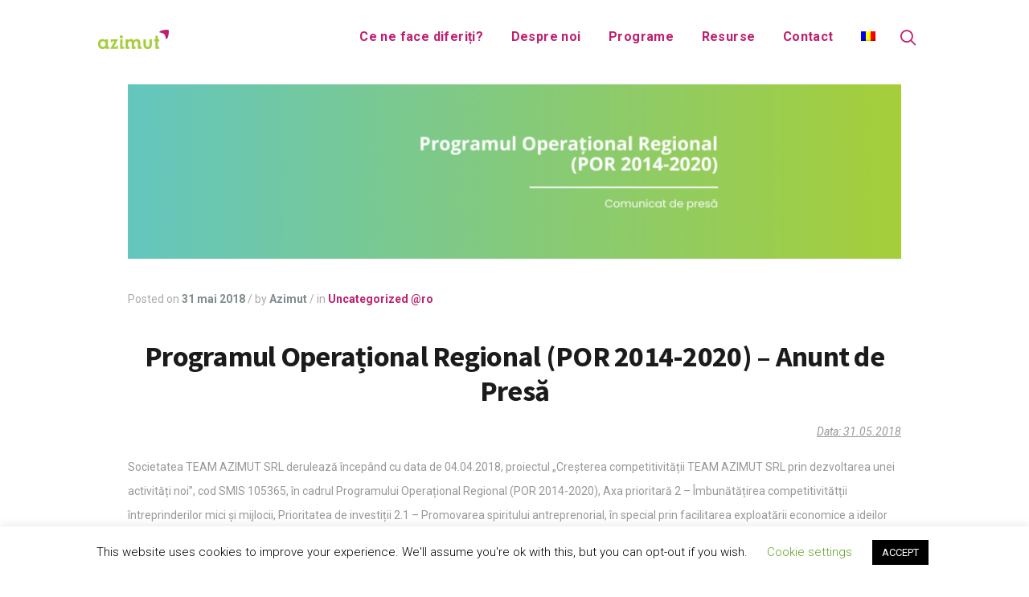

--- FILE ---
content_type: text/html; charset=UTF-8
request_url: https://azimut.team/anunt-de-presa-por/
body_size: 37690
content:
<!DOCTYPE html>
<html lang="ro-RO">
<head>
	<meta charset="UTF-8">
			<meta name="viewport" content="width=device-width, initial-scale=1.0">
			<link rel="profile" href="http://gmpg.org/xfn/11">
	<link rel="pingback" href="https://azimut.team/xmlrpc.php">
		<meta name='robots' content='index, follow, max-image-preview:large, max-snippet:-1, max-video-preview:-1' />
<link rel="alternate" hreflang="ro" href="https://azimut.team/anunt-de-presa-por/" />

	<!-- This site is optimized with the Yoast SEO plugin v21.8 - https://yoast.com/wordpress/plugins/seo/ -->
	<title>- Azimut</title>
	<link rel="canonical" href="https://azimut.team/anunt-de-presa-por/" />
	<meta property="og:locale" content="ro_RO" />
	<meta property="og:type" content="article" />
	<meta property="og:title" content="- Azimut" />
	<meta property="og:description" content="Programul Operațional Regional (POR 2014-2020) &#8211; Anunt de Presă Data: 31.05.2018 Societatea TEAM AZIMUT SRL derulează începând cu data de 04.04.2018, proiectul „Creșterea competitivității TEAM AZIMUT SRL prin dezvoltarea unei..." />
	<meta property="og:url" content="https://azimut.team/anunt-de-presa-por/" />
	<meta property="og:site_name" content="Azimut" />
	<meta property="article:published_time" content="2018-05-31T08:23:17+00:00" />
	<meta property="article:modified_time" content="2023-06-17T13:54:48+00:00" />
	<meta property="og:image" content="https://azimut.team/wp-content/uploads/2018/05/2.png" />
	<meta property="og:image:width" content="1600" />
	<meta property="og:image:height" content="360" />
	<meta property="og:image:type" content="image/png" />
	<meta name="author" content="Azimut" />
	<meta name="twitter:card" content="summary_large_image" />
	<meta name="twitter:label1" content="Scris de" />
	<meta name="twitter:data1" content="Azimut" />
	<script type="application/ld+json" class="yoast-schema-graph">{"@context":"https://schema.org","@graph":[{"@type":"Article","@id":"https://azimut.team/anunt-de-presa-por/#article","isPartOf":{"@id":"https://azimut.team/anunt-de-presa-por/"},"author":{"name":"Azimut","@id":"https://azimut.team/#/schema/person/4c2926c7995680b411fbaedc61e16717"},"headline":"Fără titlu","datePublished":"2018-05-31T08:23:17+00:00","dateModified":"2023-06-17T13:54:48+00:00","mainEntityOfPage":{"@id":"https://azimut.team/anunt-de-presa-por/"},"wordCount":96,"commentCount":0,"publisher":{"@id":"https://azimut.team/#organization"},"image":{"@id":"https://azimut.team/anunt-de-presa-por/#primaryimage"},"thumbnailUrl":"https://azimut.team/wp-content/uploads/2018/05/2.png","articleSection":["Uncategorized @ro"],"inLanguage":"ro-RO","potentialAction":[{"@type":"CommentAction","name":"Comment","target":["https://azimut.team/anunt-de-presa-por/#respond"]}]},{"@type":"WebPage","@id":"https://azimut.team/anunt-de-presa-por/","url":"https://azimut.team/anunt-de-presa-por/","name":"- Azimut","isPartOf":{"@id":"https://azimut.team/#website"},"primaryImageOfPage":{"@id":"https://azimut.team/anunt-de-presa-por/#primaryimage"},"image":{"@id":"https://azimut.team/anunt-de-presa-por/#primaryimage"},"thumbnailUrl":"https://azimut.team/wp-content/uploads/2018/05/2.png","datePublished":"2018-05-31T08:23:17+00:00","dateModified":"2023-06-17T13:54:48+00:00","breadcrumb":{"@id":"https://azimut.team/anunt-de-presa-por/#breadcrumb"},"inLanguage":"ro-RO","potentialAction":[{"@type":"ReadAction","target":["https://azimut.team/anunt-de-presa-por/"]}]},{"@type":"ImageObject","inLanguage":"ro-RO","@id":"https://azimut.team/anunt-de-presa-por/#primaryimage","url":"https://azimut.team/wp-content/uploads/2018/05/2.png","contentUrl":"https://azimut.team/wp-content/uploads/2018/05/2.png","width":1600,"height":360},{"@type":"BreadcrumbList","@id":"https://azimut.team/anunt-de-presa-por/#breadcrumb","itemListElement":[{"@type":"ListItem","position":1,"name":"Home","item":"https://azimut.team/"},{"@type":"ListItem","position":2,"name":"Blog / Articole","item":"https://azimut.team/blog-articole/"}]},{"@type":"WebSite","@id":"https://azimut.team/#website","url":"https://azimut.team/","name":"Azimut","description":"Dezvoltam potentialul si bunastarea oamenilor si organizatiilor!","publisher":{"@id":"https://azimut.team/#organization"},"potentialAction":[{"@type":"SearchAction","target":{"@type":"EntryPoint","urlTemplate":"https://azimut.team/?s={search_term_string}"},"query-input":"required name=search_term_string"}],"inLanguage":"ro-RO"},{"@type":"Organization","@id":"https://azimut.team/#organization","name":"Azimut | Training | Coaching | Team Building | eLearning - Azimut","url":"https://azimut.team/","logo":{"@type":"ImageObject","inLanguage":"ro-RO","@id":"https://azimut.team/#/schema/logo/image/","url":"https://azimut.team/wp-content/uploads/2020/10/Azimut-Logo.png","contentUrl":"https://azimut.team/wp-content/uploads/2020/10/Azimut-Logo.png","width":224,"height":96,"caption":"Azimut | Training | Coaching | Team Building | eLearning - Azimut"},"image":{"@id":"https://azimut.team/#/schema/logo/image/"}},{"@type":"Person","@id":"https://azimut.team/#/schema/person/4c2926c7995680b411fbaedc61e16717","name":"Azimut","image":{"@type":"ImageObject","inLanguage":"ro-RO","@id":"https://azimut.team/#/schema/person/image/","url":"https://secure.gravatar.com/avatar/?s=96&d=mm&r=g","contentUrl":"https://secure.gravatar.com/avatar/?s=96&d=mm&r=g","caption":"Azimut"},"url":"https://azimut.team/author/azimut/"}]}</script>
	<!-- / Yoast SEO plugin. -->


<link rel='dns-prefetch' href='//js.hs-scripts.com' />
<link rel='dns-prefetch' href='//fonts.googleapis.com' />
<link rel='preconnect' href='https://fonts.gstatic.com' crossorigin />
<link rel="alternate" type="application/rss+xml" title="Azimut &raquo; Flux" href="https://azimut.team/feed/" />
<link rel="alternate" type="application/rss+xml" title="Azimut &raquo; Flux comentarii" href="https://azimut.team/comments/feed/" />
<link rel="alternate" type="application/rss+xml" title="Flux comentarii Azimut &raquo; " href="https://azimut.team/anunt-de-presa-por/feed/" />
		<!-- This site uses the Google Analytics by MonsterInsights plugin v8.23.1 - Using Analytics tracking - https://www.monsterinsights.com/ -->
							<script src="//www.googletagmanager.com/gtag/js?id=G-G5V6N9WGHN"  data-cfasync="false" data-wpfc-render="false" type="text/javascript" async></script>
			<script data-cfasync="false" data-wpfc-render="false" type="text/javascript">
				var mi_version = '8.23.1';
				var mi_track_user = true;
				var mi_no_track_reason = '';
				
								var disableStrs = [
										'ga-disable-G-G5V6N9WGHN',
									];

				/* Function to detect opted out users */
				function __gtagTrackerIsOptedOut() {
					for (var index = 0; index < disableStrs.length; index++) {
						if (document.cookie.indexOf(disableStrs[index] + '=true') > -1) {
							return true;
						}
					}

					return false;
				}

				/* Disable tracking if the opt-out cookie exists. */
				if (__gtagTrackerIsOptedOut()) {
					for (var index = 0; index < disableStrs.length; index++) {
						window[disableStrs[index]] = true;
					}
				}

				/* Opt-out function */
				function __gtagTrackerOptout() {
					for (var index = 0; index < disableStrs.length; index++) {
						document.cookie = disableStrs[index] + '=true; expires=Thu, 31 Dec 2099 23:59:59 UTC; path=/';
						window[disableStrs[index]] = true;
					}
				}

				if ('undefined' === typeof gaOptout) {
					function gaOptout() {
						__gtagTrackerOptout();
					}
				}
								window.dataLayer = window.dataLayer || [];

				window.MonsterInsightsDualTracker = {
					helpers: {},
					trackers: {},
				};
				if (mi_track_user) {
					function __gtagDataLayer() {
						dataLayer.push(arguments);
					}

					function __gtagTracker(type, name, parameters) {
						if (!parameters) {
							parameters = {};
						}

						if (parameters.send_to) {
							__gtagDataLayer.apply(null, arguments);
							return;
						}

						if (type === 'event') {
														parameters.send_to = monsterinsights_frontend.v4_id;
							var hookName = name;
							if (typeof parameters['event_category'] !== 'undefined') {
								hookName = parameters['event_category'] + ':' + name;
							}

							if (typeof MonsterInsightsDualTracker.trackers[hookName] !== 'undefined') {
								MonsterInsightsDualTracker.trackers[hookName](parameters);
							} else {
								__gtagDataLayer('event', name, parameters);
							}
							
						} else {
							__gtagDataLayer.apply(null, arguments);
						}
					}

					__gtagTracker('js', new Date());
					__gtagTracker('set', {
						'developer_id.dZGIzZG': true,
											});
										__gtagTracker('config', 'G-G5V6N9WGHN', {"forceSSL":"true","link_attribution":"true"} );
															window.gtag = __gtagTracker;										(function () {
						/* https://developers.google.com/analytics/devguides/collection/analyticsjs/ */
						/* ga and __gaTracker compatibility shim. */
						var noopfn = function () {
							return null;
						};
						var newtracker = function () {
							return new Tracker();
						};
						var Tracker = function () {
							return null;
						};
						var p = Tracker.prototype;
						p.get = noopfn;
						p.set = noopfn;
						p.send = function () {
							var args = Array.prototype.slice.call(arguments);
							args.unshift('send');
							__gaTracker.apply(null, args);
						};
						var __gaTracker = function () {
							var len = arguments.length;
							if (len === 0) {
								return;
							}
							var f = arguments[len - 1];
							if (typeof f !== 'object' || f === null || typeof f.hitCallback !== 'function') {
								if ('send' === arguments[0]) {
									var hitConverted, hitObject = false, action;
									if ('event' === arguments[1]) {
										if ('undefined' !== typeof arguments[3]) {
											hitObject = {
												'eventAction': arguments[3],
												'eventCategory': arguments[2],
												'eventLabel': arguments[4],
												'value': arguments[5] ? arguments[5] : 1,
											}
										}
									}
									if ('pageview' === arguments[1]) {
										if ('undefined' !== typeof arguments[2]) {
											hitObject = {
												'eventAction': 'page_view',
												'page_path': arguments[2],
											}
										}
									}
									if (typeof arguments[2] === 'object') {
										hitObject = arguments[2];
									}
									if (typeof arguments[5] === 'object') {
										Object.assign(hitObject, arguments[5]);
									}
									if ('undefined' !== typeof arguments[1].hitType) {
										hitObject = arguments[1];
										if ('pageview' === hitObject.hitType) {
											hitObject.eventAction = 'page_view';
										}
									}
									if (hitObject) {
										action = 'timing' === arguments[1].hitType ? 'timing_complete' : hitObject.eventAction;
										hitConverted = mapArgs(hitObject);
										__gtagTracker('event', action, hitConverted);
									}
								}
								return;
							}

							function mapArgs(args) {
								var arg, hit = {};
								var gaMap = {
									'eventCategory': 'event_category',
									'eventAction': 'event_action',
									'eventLabel': 'event_label',
									'eventValue': 'event_value',
									'nonInteraction': 'non_interaction',
									'timingCategory': 'event_category',
									'timingVar': 'name',
									'timingValue': 'value',
									'timingLabel': 'event_label',
									'page': 'page_path',
									'location': 'page_location',
									'title': 'page_title',
									'referrer' : 'page_referrer',
								};
								for (arg in args) {
																		if (!(!args.hasOwnProperty(arg) || !gaMap.hasOwnProperty(arg))) {
										hit[gaMap[arg]] = args[arg];
									} else {
										hit[arg] = args[arg];
									}
								}
								return hit;
							}

							try {
								f.hitCallback();
							} catch (ex) {
							}
						};
						__gaTracker.create = newtracker;
						__gaTracker.getByName = newtracker;
						__gaTracker.getAll = function () {
							return [];
						};
						__gaTracker.remove = noopfn;
						__gaTracker.loaded = true;
						window['__gaTracker'] = __gaTracker;
					})();
									} else {
										console.log("");
					(function () {
						function __gtagTracker() {
							return null;
						}

						window['__gtagTracker'] = __gtagTracker;
						window['gtag'] = __gtagTracker;
					})();
									}
			</script>
				<!-- / Google Analytics by MonsterInsights -->
		<script type="text/javascript">
/* <![CDATA[ */
window._wpemojiSettings = {"baseUrl":"https:\/\/s.w.org\/images\/core\/emoji\/14.0.0\/72x72\/","ext":".png","svgUrl":"https:\/\/s.w.org\/images\/core\/emoji\/14.0.0\/svg\/","svgExt":".svg","source":{"concatemoji":"https:\/\/azimut.team\/wp-includes\/js\/wp-emoji-release.min.js?ver=6.4.7"}};
/*! This file is auto-generated */
!function(i,n){var o,s,e;function c(e){try{var t={supportTests:e,timestamp:(new Date).valueOf()};sessionStorage.setItem(o,JSON.stringify(t))}catch(e){}}function p(e,t,n){e.clearRect(0,0,e.canvas.width,e.canvas.height),e.fillText(t,0,0);var t=new Uint32Array(e.getImageData(0,0,e.canvas.width,e.canvas.height).data),r=(e.clearRect(0,0,e.canvas.width,e.canvas.height),e.fillText(n,0,0),new Uint32Array(e.getImageData(0,0,e.canvas.width,e.canvas.height).data));return t.every(function(e,t){return e===r[t]})}function u(e,t,n){switch(t){case"flag":return n(e,"\ud83c\udff3\ufe0f\u200d\u26a7\ufe0f","\ud83c\udff3\ufe0f\u200b\u26a7\ufe0f")?!1:!n(e,"\ud83c\uddfa\ud83c\uddf3","\ud83c\uddfa\u200b\ud83c\uddf3")&&!n(e,"\ud83c\udff4\udb40\udc67\udb40\udc62\udb40\udc65\udb40\udc6e\udb40\udc67\udb40\udc7f","\ud83c\udff4\u200b\udb40\udc67\u200b\udb40\udc62\u200b\udb40\udc65\u200b\udb40\udc6e\u200b\udb40\udc67\u200b\udb40\udc7f");case"emoji":return!n(e,"\ud83e\udef1\ud83c\udffb\u200d\ud83e\udef2\ud83c\udfff","\ud83e\udef1\ud83c\udffb\u200b\ud83e\udef2\ud83c\udfff")}return!1}function f(e,t,n){var r="undefined"!=typeof WorkerGlobalScope&&self instanceof WorkerGlobalScope?new OffscreenCanvas(300,150):i.createElement("canvas"),a=r.getContext("2d",{willReadFrequently:!0}),o=(a.textBaseline="top",a.font="600 32px Arial",{});return e.forEach(function(e){o[e]=t(a,e,n)}),o}function t(e){var t=i.createElement("script");t.src=e,t.defer=!0,i.head.appendChild(t)}"undefined"!=typeof Promise&&(o="wpEmojiSettingsSupports",s=["flag","emoji"],n.supports={everything:!0,everythingExceptFlag:!0},e=new Promise(function(e){i.addEventListener("DOMContentLoaded",e,{once:!0})}),new Promise(function(t){var n=function(){try{var e=JSON.parse(sessionStorage.getItem(o));if("object"==typeof e&&"number"==typeof e.timestamp&&(new Date).valueOf()<e.timestamp+604800&&"object"==typeof e.supportTests)return e.supportTests}catch(e){}return null}();if(!n){if("undefined"!=typeof Worker&&"undefined"!=typeof OffscreenCanvas&&"undefined"!=typeof URL&&URL.createObjectURL&&"undefined"!=typeof Blob)try{var e="postMessage("+f.toString()+"("+[JSON.stringify(s),u.toString(),p.toString()].join(",")+"));",r=new Blob([e],{type:"text/javascript"}),a=new Worker(URL.createObjectURL(r),{name:"wpTestEmojiSupports"});return void(a.onmessage=function(e){c(n=e.data),a.terminate(),t(n)})}catch(e){}c(n=f(s,u,p))}t(n)}).then(function(e){for(var t in e)n.supports[t]=e[t],n.supports.everything=n.supports.everything&&n.supports[t],"flag"!==t&&(n.supports.everythingExceptFlag=n.supports.everythingExceptFlag&&n.supports[t]);n.supports.everythingExceptFlag=n.supports.everythingExceptFlag&&!n.supports.flag,n.DOMReady=!1,n.readyCallback=function(){n.DOMReady=!0}}).then(function(){return e}).then(function(){var e;n.supports.everything||(n.readyCallback(),(e=n.source||{}).concatemoji?t(e.concatemoji):e.wpemoji&&e.twemoji&&(t(e.twemoji),t(e.wpemoji)))}))}((window,document),window._wpemojiSettings);
/* ]]> */
</script>
<style id='wp-emoji-styles-inline-css' type='text/css'>

	img.wp-smiley, img.emoji {
		display: inline !important;
		border: none !important;
		box-shadow: none !important;
		height: 1em !important;
		width: 1em !important;
		margin: 0 0.07em !important;
		vertical-align: -0.1em !important;
		background: none !important;
		padding: 0 !important;
	}
</style>
<link rel='stylesheet' id='wp-block-library-css' href='https://azimut.team/wp-includes/css/dist/block-library/style.min.css?ver=6.4.7' type='text/css' media='all' />
<style id='classic-theme-styles-inline-css' type='text/css'>
/*! This file is auto-generated */
.wp-block-button__link{color:#fff;background-color:#32373c;border-radius:9999px;box-shadow:none;text-decoration:none;padding:calc(.667em + 2px) calc(1.333em + 2px);font-size:1.125em}.wp-block-file__button{background:#32373c;color:#fff;text-decoration:none}
</style>
<style id='global-styles-inline-css' type='text/css'>
body{--wp--preset--color--black: #000000;--wp--preset--color--cyan-bluish-gray: #abb8c3;--wp--preset--color--white: #ffffff;--wp--preset--color--pale-pink: #f78da7;--wp--preset--color--vivid-red: #cf2e2e;--wp--preset--color--luminous-vivid-orange: #ff6900;--wp--preset--color--luminous-vivid-amber: #fcb900;--wp--preset--color--light-green-cyan: #7bdcb5;--wp--preset--color--vivid-green-cyan: #00d084;--wp--preset--color--pale-cyan-blue: #8ed1fc;--wp--preset--color--vivid-cyan-blue: #0693e3;--wp--preset--color--vivid-purple: #9b51e0;--wp--preset--gradient--vivid-cyan-blue-to-vivid-purple: linear-gradient(135deg,rgba(6,147,227,1) 0%,rgb(155,81,224) 100%);--wp--preset--gradient--light-green-cyan-to-vivid-green-cyan: linear-gradient(135deg,rgb(122,220,180) 0%,rgb(0,208,130) 100%);--wp--preset--gradient--luminous-vivid-amber-to-luminous-vivid-orange: linear-gradient(135deg,rgba(252,185,0,1) 0%,rgba(255,105,0,1) 100%);--wp--preset--gradient--luminous-vivid-orange-to-vivid-red: linear-gradient(135deg,rgba(255,105,0,1) 0%,rgb(207,46,46) 100%);--wp--preset--gradient--very-light-gray-to-cyan-bluish-gray: linear-gradient(135deg,rgb(238,238,238) 0%,rgb(169,184,195) 100%);--wp--preset--gradient--cool-to-warm-spectrum: linear-gradient(135deg,rgb(74,234,220) 0%,rgb(151,120,209) 20%,rgb(207,42,186) 40%,rgb(238,44,130) 60%,rgb(251,105,98) 80%,rgb(254,248,76) 100%);--wp--preset--gradient--blush-light-purple: linear-gradient(135deg,rgb(255,206,236) 0%,rgb(152,150,240) 100%);--wp--preset--gradient--blush-bordeaux: linear-gradient(135deg,rgb(254,205,165) 0%,rgb(254,45,45) 50%,rgb(107,0,62) 100%);--wp--preset--gradient--luminous-dusk: linear-gradient(135deg,rgb(255,203,112) 0%,rgb(199,81,192) 50%,rgb(65,88,208) 100%);--wp--preset--gradient--pale-ocean: linear-gradient(135deg,rgb(255,245,203) 0%,rgb(182,227,212) 50%,rgb(51,167,181) 100%);--wp--preset--gradient--electric-grass: linear-gradient(135deg,rgb(202,248,128) 0%,rgb(113,206,126) 100%);--wp--preset--gradient--midnight: linear-gradient(135deg,rgb(2,3,129) 0%,rgb(40,116,252) 100%);--wp--preset--font-size--small: 13px;--wp--preset--font-size--medium: 20px;--wp--preset--font-size--large: 36px;--wp--preset--font-size--x-large: 42px;--wp--preset--spacing--20: 0.44rem;--wp--preset--spacing--30: 0.67rem;--wp--preset--spacing--40: 1rem;--wp--preset--spacing--50: 1.5rem;--wp--preset--spacing--60: 2.25rem;--wp--preset--spacing--70: 3.38rem;--wp--preset--spacing--80: 5.06rem;--wp--preset--shadow--natural: 6px 6px 9px rgba(0, 0, 0, 0.2);--wp--preset--shadow--deep: 12px 12px 50px rgba(0, 0, 0, 0.4);--wp--preset--shadow--sharp: 6px 6px 0px rgba(0, 0, 0, 0.2);--wp--preset--shadow--outlined: 6px 6px 0px -3px rgba(255, 255, 255, 1), 6px 6px rgba(0, 0, 0, 1);--wp--preset--shadow--crisp: 6px 6px 0px rgba(0, 0, 0, 1);}:where(.is-layout-flex){gap: 0.5em;}:where(.is-layout-grid){gap: 0.5em;}body .is-layout-flow > .alignleft{float: left;margin-inline-start: 0;margin-inline-end: 2em;}body .is-layout-flow > .alignright{float: right;margin-inline-start: 2em;margin-inline-end: 0;}body .is-layout-flow > .aligncenter{margin-left: auto !important;margin-right: auto !important;}body .is-layout-constrained > .alignleft{float: left;margin-inline-start: 0;margin-inline-end: 2em;}body .is-layout-constrained > .alignright{float: right;margin-inline-start: 2em;margin-inline-end: 0;}body .is-layout-constrained > .aligncenter{margin-left: auto !important;margin-right: auto !important;}body .is-layout-constrained > :where(:not(.alignleft):not(.alignright):not(.alignfull)){max-width: var(--wp--style--global--content-size);margin-left: auto !important;margin-right: auto !important;}body .is-layout-constrained > .alignwide{max-width: var(--wp--style--global--wide-size);}body .is-layout-flex{display: flex;}body .is-layout-flex{flex-wrap: wrap;align-items: center;}body .is-layout-flex > *{margin: 0;}body .is-layout-grid{display: grid;}body .is-layout-grid > *{margin: 0;}:where(.wp-block-columns.is-layout-flex){gap: 2em;}:where(.wp-block-columns.is-layout-grid){gap: 2em;}:where(.wp-block-post-template.is-layout-flex){gap: 1.25em;}:where(.wp-block-post-template.is-layout-grid){gap: 1.25em;}.has-black-color{color: var(--wp--preset--color--black) !important;}.has-cyan-bluish-gray-color{color: var(--wp--preset--color--cyan-bluish-gray) !important;}.has-white-color{color: var(--wp--preset--color--white) !important;}.has-pale-pink-color{color: var(--wp--preset--color--pale-pink) !important;}.has-vivid-red-color{color: var(--wp--preset--color--vivid-red) !important;}.has-luminous-vivid-orange-color{color: var(--wp--preset--color--luminous-vivid-orange) !important;}.has-luminous-vivid-amber-color{color: var(--wp--preset--color--luminous-vivid-amber) !important;}.has-light-green-cyan-color{color: var(--wp--preset--color--light-green-cyan) !important;}.has-vivid-green-cyan-color{color: var(--wp--preset--color--vivid-green-cyan) !important;}.has-pale-cyan-blue-color{color: var(--wp--preset--color--pale-cyan-blue) !important;}.has-vivid-cyan-blue-color{color: var(--wp--preset--color--vivid-cyan-blue) !important;}.has-vivid-purple-color{color: var(--wp--preset--color--vivid-purple) !important;}.has-black-background-color{background-color: var(--wp--preset--color--black) !important;}.has-cyan-bluish-gray-background-color{background-color: var(--wp--preset--color--cyan-bluish-gray) !important;}.has-white-background-color{background-color: var(--wp--preset--color--white) !important;}.has-pale-pink-background-color{background-color: var(--wp--preset--color--pale-pink) !important;}.has-vivid-red-background-color{background-color: var(--wp--preset--color--vivid-red) !important;}.has-luminous-vivid-orange-background-color{background-color: var(--wp--preset--color--luminous-vivid-orange) !important;}.has-luminous-vivid-amber-background-color{background-color: var(--wp--preset--color--luminous-vivid-amber) !important;}.has-light-green-cyan-background-color{background-color: var(--wp--preset--color--light-green-cyan) !important;}.has-vivid-green-cyan-background-color{background-color: var(--wp--preset--color--vivid-green-cyan) !important;}.has-pale-cyan-blue-background-color{background-color: var(--wp--preset--color--pale-cyan-blue) !important;}.has-vivid-cyan-blue-background-color{background-color: var(--wp--preset--color--vivid-cyan-blue) !important;}.has-vivid-purple-background-color{background-color: var(--wp--preset--color--vivid-purple) !important;}.has-black-border-color{border-color: var(--wp--preset--color--black) !important;}.has-cyan-bluish-gray-border-color{border-color: var(--wp--preset--color--cyan-bluish-gray) !important;}.has-white-border-color{border-color: var(--wp--preset--color--white) !important;}.has-pale-pink-border-color{border-color: var(--wp--preset--color--pale-pink) !important;}.has-vivid-red-border-color{border-color: var(--wp--preset--color--vivid-red) !important;}.has-luminous-vivid-orange-border-color{border-color: var(--wp--preset--color--luminous-vivid-orange) !important;}.has-luminous-vivid-amber-border-color{border-color: var(--wp--preset--color--luminous-vivid-amber) !important;}.has-light-green-cyan-border-color{border-color: var(--wp--preset--color--light-green-cyan) !important;}.has-vivid-green-cyan-border-color{border-color: var(--wp--preset--color--vivid-green-cyan) !important;}.has-pale-cyan-blue-border-color{border-color: var(--wp--preset--color--pale-cyan-blue) !important;}.has-vivid-cyan-blue-border-color{border-color: var(--wp--preset--color--vivid-cyan-blue) !important;}.has-vivid-purple-border-color{border-color: var(--wp--preset--color--vivid-purple) !important;}.has-vivid-cyan-blue-to-vivid-purple-gradient-background{background: var(--wp--preset--gradient--vivid-cyan-blue-to-vivid-purple) !important;}.has-light-green-cyan-to-vivid-green-cyan-gradient-background{background: var(--wp--preset--gradient--light-green-cyan-to-vivid-green-cyan) !important;}.has-luminous-vivid-amber-to-luminous-vivid-orange-gradient-background{background: var(--wp--preset--gradient--luminous-vivid-amber-to-luminous-vivid-orange) !important;}.has-luminous-vivid-orange-to-vivid-red-gradient-background{background: var(--wp--preset--gradient--luminous-vivid-orange-to-vivid-red) !important;}.has-very-light-gray-to-cyan-bluish-gray-gradient-background{background: var(--wp--preset--gradient--very-light-gray-to-cyan-bluish-gray) !important;}.has-cool-to-warm-spectrum-gradient-background{background: var(--wp--preset--gradient--cool-to-warm-spectrum) !important;}.has-blush-light-purple-gradient-background{background: var(--wp--preset--gradient--blush-light-purple) !important;}.has-blush-bordeaux-gradient-background{background: var(--wp--preset--gradient--blush-bordeaux) !important;}.has-luminous-dusk-gradient-background{background: var(--wp--preset--gradient--luminous-dusk) !important;}.has-pale-ocean-gradient-background{background: var(--wp--preset--gradient--pale-ocean) !important;}.has-electric-grass-gradient-background{background: var(--wp--preset--gradient--electric-grass) !important;}.has-midnight-gradient-background{background: var(--wp--preset--gradient--midnight) !important;}.has-small-font-size{font-size: var(--wp--preset--font-size--small) !important;}.has-medium-font-size{font-size: var(--wp--preset--font-size--medium) !important;}.has-large-font-size{font-size: var(--wp--preset--font-size--large) !important;}.has-x-large-font-size{font-size: var(--wp--preset--font-size--x-large) !important;}
.wp-block-navigation a:where(:not(.wp-element-button)){color: inherit;}
:where(.wp-block-post-template.is-layout-flex){gap: 1.25em;}:where(.wp-block-post-template.is-layout-grid){gap: 1.25em;}
:where(.wp-block-columns.is-layout-flex){gap: 2em;}:where(.wp-block-columns.is-layout-grid){gap: 2em;}
.wp-block-pullquote{font-size: 1.5em;line-height: 1.6;}
</style>
<link rel='stylesheet' id='redux-extendify-styles-css' href='https://azimut.team/wp-content/plugins/redux-framework/redux-core/assets/css/extendify-utilities.css?ver=4.4.11' type='text/css' media='all' />
<link rel='stylesheet' id='cookie-law-info-css' href='https://azimut.team/wp-content/plugins/cookie-law-info/legacy/public/css/cookie-law-info-public.css?ver=3.1.8' type='text/css' media='all' />
<link rel='stylesheet' id='cookie-law-info-gdpr-css' href='https://azimut.team/wp-content/plugins/cookie-law-info/legacy/public/css/cookie-law-info-gdpr.css?ver=3.1.8' type='text/css' media='all' />
<link rel='stylesheet' id='rs-plugin-settings-css' href='https://azimut.team/wp-content/plugins/revslider/public/assets/css/settings.css?ver=5.4.8.3' type='text/css' media='all' />
<style id='rs-plugin-settings-inline-css' type='text/css'>
#rs-demo-id {}
</style>
<link rel='stylesheet' id='wpml-legacy-horizontal-list-0-css' href='https://azimut.team/wp-content/plugins/sitepress-multilingual-cms/templates/language-switchers/legacy-list-horizontal/style.css?ver=1' type='text/css' media='all' />
<link rel='stylesheet' id='wpml-menu-item-0-css' href='https://azimut.team/wp-content/plugins/sitepress-multilingual-cms/templates/language-switchers/menu-item/style.css?ver=1' type='text/css' media='all' />
<link rel='stylesheet' id='bsf-Defaults-css' href='https://azimut.team/wp-content/uploads/smile_fonts/Defaults/Defaults.css?ver=6.4.7' type='text/css' media='all' />
<link rel='stylesheet' id='melinda_google_fonts-css' href='//fonts.googleapis.com/css?family=Source+Sans+Pro%3A400%2C700%7CVarela&#038;ver=6.4.7' type='text/css' media='all' />
<link rel='stylesheet' id='melinda_style-css' href='https://azimut.team/wp-content/themes/melinda/style.css?ver=6.4.7' type='text/css' media='all' />
<style id='melinda_style-inline-css' type='text/css'>
html {
	}

body {
	font-family:Roboto;font-weight:400;color:#989898;}




	@media (min-width: 768px) {
		.main-h-top > .container,
		.main-h-bottom > .container {
			width:100%;
			padding-right:30px;
			padding-left:30px;
		}
	}
	@media (min-width: 1200px) {
		.main-h-top > .container,
		.main-h-bottom:not(.__boxed) > .container {
			padding-right:60px;
			padding-left:60px;
		}
	}
		@media (min-width: 768px) {
		.main-cnts-w > .container,
		.main-cnts-before > .container,
		.main-cnts-after > .container {
			width:100%;
			max-width:1740px;
			padding-right:30px;
			padding-left:30px;
		}
					.blog .main-cnts-w > .container,
			.archive .main-cnts-w > .container {
				max-width:none;
			}
			}
	@media (min-width: 1200px) {
		.main-cnts-w > .container,
		.main-cnts-before > .container,
		.main-cnts-after > .container {
			padding-right:60px;
			padding-left:60px;
		}
	}
		@media (min-width: 768px) {
		.main-f-top > .container,
		.main-f-bottom > .container {
			width:100%;
			max-width:1740px;
			padding-right:30px;
			padding-left:30px;
		}
	}
	@media (min-width: 1200px) {
		.main-f-top > .container,
		.main-f-bottom > .container {
			padding-right:60px;
			padding-left:60px;
		}
	}
	
	.main-h-bottom-w {
		border-top-width:0;border-right-width:0;border-bottom-width:0px;border-left-width:0;border-style:solid;border-color:rgba(189,189,189,0.2);padding-top:15px;padding-bottom:15px;	}

	.main-h-bottom:not(.__fixed) .mods-w.__with_separator:before {
		border-color:rgba(189,189,189,0.2);	}

	.main-h-bottom:not(.__fixed) .logo-w {
		padding-top:10px;padding-bottom:10px;	}

	.main-h-bottom:not(.__fixed) .mods {
			}

	.main-h-bottom:not(.__fixed) .main-menu-w {
		padding-top:14px;padding-bottom:10px;	}

	.main-h-bottom:not(.__fixed) .add-menu-w {
			}

	.logo-w,
	.main-menu,
	.add-menu,
	.popup-menu,
	.mobile-menu,
	.main-h-bottom .mods_el-tx,
	.main-h-bottom .mods_el-ic {
		font-family:Roboto;font-weight:700;text-transform:initial;font-size:18px;line-height:20px;	}

.main-cnts-w {
	border-top-width:0;border-right-width:0;border-bottom-width:0;border-left-width:0;border-style:solid;border-color:inherit;}

	.main-f-top {
		border-top-width:0;border-right-width:0;border-bottom-width:0;border-left-width:0;border-style:solid;border-color:inherit;background-color:#bf1f6f;font-family:Roboto;font-weight:300;font-size:15px;line-height:17px;color:#ffffff;	}

	.main-f-top .widget_h,
	.main-f-top .widget .fa,
	.rpwwt-widget ul li a {
			}


	.main-f-bottom {
		border-top-width:0;border-right-width:0;border-bottom-width:0;border-left-width:0;border-style:solid;border-color:#333439;background-color:#bf1f6f;	}

	.main-f-bottom .mods_el-tx,
	.main-f-bottom .mods_el-menu,
	.main-f-bottom .mods_el-ic {
		font-family:Roboto;font-weight:300;text-transform:initial;font-size:15px;line-height:15px;color:#ffffff;	}


</style>
<link rel="preload" as="style" href="https://fonts.googleapis.com/css?family=Roboto:100,300,400,500,700,900,100italic,300italic,400italic,500italic,700italic,900italic&#038;display=swap&#038;ver=6.4.7" /><link rel="stylesheet" href="https://fonts.googleapis.com/css?family=Roboto:100,300,400,500,700,900,100italic,300italic,400italic,500italic,700italic,900italic&#038;display=swap&#038;ver=6.4.7" media="print" onload="this.media='all'"><noscript><link rel="stylesheet" href="https://fonts.googleapis.com/css?family=Roboto:100,300,400,500,700,900,100italic,300italic,400italic,500italic,700italic,900italic&#038;display=swap&#038;ver=6.4.7" /></noscript><script type="text/javascript" src="https://azimut.team/wp-content/plugins/google-analytics-for-wordpress/assets/js/frontend-gtag.min.js?ver=8.23.1" id="monsterinsights-frontend-script-js"></script>
<script data-cfasync="false" data-wpfc-render="false" type="text/javascript" id='monsterinsights-frontend-script-js-extra'>/* <![CDATA[ */
var monsterinsights_frontend = {"js_events_tracking":"true","download_extensions":"doc,pdf,ppt,zip,xls,docx,pptx,xlsx","inbound_paths":"[{\"path\":\"\\\/go\\\/\",\"label\":\"affiliate\"},{\"path\":\"\\\/recommend\\\/\",\"label\":\"affiliate\"}]","home_url":"https:\/\/azimut.team","hash_tracking":"false","v4_id":"G-G5V6N9WGHN"};/* ]]> */
</script>
<script type="text/javascript" src="https://azimut.team/wp-includes/js/jquery/jquery.min.js?ver=3.7.1" id="jquery-core-js"></script>
<script type="text/javascript" src="https://azimut.team/wp-includes/js/jquery/jquery-migrate.min.js?ver=3.4.1" id="jquery-migrate-js"></script>
<script type="text/javascript" id="cookie-law-info-js-extra">
/* <![CDATA[ */
var Cli_Data = {"nn_cookie_ids":[],"cookielist":[],"non_necessary_cookies":[],"ccpaEnabled":"","ccpaRegionBased":"","ccpaBarEnabled":"","strictlyEnabled":["necessary","obligatoire"],"ccpaType":"gdpr","js_blocking":"","custom_integration":"","triggerDomRefresh":"","secure_cookies":""};
var cli_cookiebar_settings = {"animate_speed_hide":"500","animate_speed_show":"500","background":"#FFF","border":"#b1a6a6c2","border_on":"","button_1_button_colour":"#000","button_1_button_hover":"#000000","button_1_link_colour":"#fff","button_1_as_button":"1","button_1_new_win":"","button_2_button_colour":"#333","button_2_button_hover":"#292929","button_2_link_colour":"#444","button_2_as_button":"","button_2_hidebar":"","button_3_button_colour":"#000","button_3_button_hover":"#000000","button_3_link_colour":"#fff","button_3_as_button":"1","button_3_new_win":"","button_4_button_colour":"#000","button_4_button_hover":"#000000","button_4_link_colour":"#62a329","button_4_as_button":"","button_7_button_colour":"#61a229","button_7_button_hover":"#4e8221","button_7_link_colour":"#fff","button_7_as_button":"1","button_7_new_win":"","font_family":"inherit","header_fix":"","notify_animate_hide":"1","notify_animate_show":"","notify_div_id":"#cookie-law-info-bar","notify_position_horizontal":"right","notify_position_vertical":"bottom","scroll_close":"","scroll_close_reload":"","accept_close_reload":"","reject_close_reload":"","showagain_tab":"1","showagain_background":"#fff","showagain_border":"#000","showagain_div_id":"#cookie-law-info-again","showagain_x_position":"100px","text":"#000","show_once_yn":"","show_once":"10000","logging_on":"","as_popup":"","popup_overlay":"1","bar_heading_text":"","cookie_bar_as":"banner","popup_showagain_position":"bottom-right","widget_position":"left"};
var log_object = {"ajax_url":"https:\/\/azimut.team\/wp-admin\/admin-ajax.php"};
/* ]]> */
</script>
<script type="text/javascript" src="https://azimut.team/wp-content/plugins/cookie-law-info/legacy/public/js/cookie-law-info-public.js?ver=3.1.8" id="cookie-law-info-js"></script>
<script type="text/javascript" src="https://azimut.team/wp-content/plugins/revslider/public/assets/js/jquery.themepunch.tools.min.js?ver=5.4.8.3" id="tp-tools-js"></script>
<script type="text/javascript" src="https://azimut.team/wp-content/plugins/revslider/public/assets/js/jquery.themepunch.revolution.min.js?ver=5.4.8.3" id="revmin-js"></script>
<script type="text/javascript" id="login-with-ajax-js-extra">
/* <![CDATA[ */
var LWA = {"ajaxurl":"https:\/\/azimut.team\/wp-admin\/admin-ajax.php","off":""};
/* ]]> */
</script>
<script type="text/javascript" src="https://azimut.team/wp-content/plugins/login-with-ajax/templates/login-with-ajax.legacy.min.js?ver=4.1" id="login-with-ajax-js"></script>
<link rel="https://api.w.org/" href="https://azimut.team/wp-json/" /><link rel="alternate" type="application/json" href="https://azimut.team/wp-json/wp/v2/posts/9880" /><link rel='shortlink' href='https://azimut.team/?p=9880' />
<link rel="alternate" type="application/json+oembed" href="https://azimut.team/wp-json/oembed/1.0/embed?url=https%3A%2F%2Fazimut.team%2Fanunt-de-presa-por%2F" />
<link rel="alternate" type="text/xml+oembed" href="https://azimut.team/wp-json/oembed/1.0/embed?url=https%3A%2F%2Fazimut.team%2Fanunt-de-presa-por%2F&#038;format=xml" />
<meta name="generator" content="Redux 4.4.11" />			<!-- DO NOT COPY THIS SNIPPET! Start of Page Analytics Tracking for HubSpot WordPress plugin v10.2.17-->
			<script type="text/javascript" class="hsq-set-content-id" data-content-id="blog-post">
				var _hsq = _hsq || [];
				_hsq.push(["setContentType", "blog-post"]);
			</script>
			<!-- DO NOT COPY THIS SNIPPET! End of Page Analytics Tracking for HubSpot WordPress plugin -->
			<script>readMoreArgs = []</script><meta name="generator" content="WPML ver:3.7.1 stt:1,45;" />
<link rel="apple-touch-icon" sizes="180x180" href="/wp-content/uploads/fbrfg/apple-touch-icon.png">
<link rel="icon" type="image/png" sizes="32x32" href="/wp-content/uploads/fbrfg/favicon-32x32.png">
<link rel="icon" type="image/png" sizes="16x16" href="/wp-content/uploads/fbrfg/favicon-16x16.png">
<link rel="manifest" href="/wp-content/uploads/fbrfg/site.webmanifest">
<link rel="shortcut icon" href="/wp-content/uploads/fbrfg/favicon.ico">
<meta name="msapplication-TileColor" content="#da532c">
<meta name="msapplication-config" content="/wp-content/uploads/fbrfg/browserconfig.xml">
<meta name="theme-color" content="#ffffff"><style type="text/css">.recentcomments a{display:inline !important;padding:0 !important;margin:0 !important;}</style><!--[if lte IE 9]><link rel="stylesheet" type="text/css" href="https://azimut.team/wp-content/plugins/js_composer/assets/css/vc_lte_ie9.min.css" media="screen"><![endif]--><meta name="generator" content="Powered by Slider Revolution 5.4.8.3 - responsive, Mobile-Friendly Slider Plugin for WordPress with comfortable drag and drop interface." />
<link rel="icon" href="https://azimut.team/wp-content/uploads/2020/07/cropped-sageata-azimut-32x32.jpg" sizes="32x32" />
<link rel="icon" href="https://azimut.team/wp-content/uploads/2020/07/cropped-sageata-azimut-192x192.jpg" sizes="192x192" />
<link rel="apple-touch-icon" href="https://azimut.team/wp-content/uploads/2020/07/cropped-sageata-azimut-180x180.jpg" />
<meta name="msapplication-TileImage" content="https://azimut.team/wp-content/uploads/2020/07/cropped-sageata-azimut-270x270.jpg" />
<script type="text/javascript">function setREVStartSize(e){									
						try{ e.c=jQuery(e.c);var i=jQuery(window).width(),t=9999,r=0,n=0,l=0,f=0,s=0,h=0;
							if(e.responsiveLevels&&(jQuery.each(e.responsiveLevels,function(e,f){f>i&&(t=r=f,l=e),i>f&&f>r&&(r=f,n=e)}),t>r&&(l=n)),f=e.gridheight[l]||e.gridheight[0]||e.gridheight,s=e.gridwidth[l]||e.gridwidth[0]||e.gridwidth,h=i/s,h=h>1?1:h,f=Math.round(h*f),"fullscreen"==e.sliderLayout){var u=(e.c.width(),jQuery(window).height());if(void 0!=e.fullScreenOffsetContainer){var c=e.fullScreenOffsetContainer.split(",");if (c) jQuery.each(c,function(e,i){u=jQuery(i).length>0?u-jQuery(i).outerHeight(!0):u}),e.fullScreenOffset.split("%").length>1&&void 0!=e.fullScreenOffset&&e.fullScreenOffset.length>0?u-=jQuery(window).height()*parseInt(e.fullScreenOffset,0)/100:void 0!=e.fullScreenOffset&&e.fullScreenOffset.length>0&&(u-=parseInt(e.fullScreenOffset,0))}f=u}else void 0!=e.minHeight&&f<e.minHeight&&(f=e.minHeight);e.c.closest(".rev_slider_wrapper").css({height:f})					
						}catch(d){console.log("Failure at Presize of Slider:"+d)}						
					};</script>
		<style type="text/css" id="wp-custom-css">
			.logo-w, .main-menu, .add-menu, .popup-menu, .mobile-menu, .main-h-bottom .mods_el-tx, .main-h-bottom .mods_el-ic{
	font-size: 16px;
}
a {
	color: #BF1F6F;
}
.button, button, input[type=button], input[type=reset], input[type=submit]{
	    background-color: #BF1F6F;
	font-family: Roboto;
}
.button:hover, button:hover, input[type=button]:hover, input[type=reset]:hover, input[type=submit]:hover{
	background-color: #BF1F6F;
	opacity: 0.7;
}
.post-nav-next:hover .post-nav-next_h, .post-nav-prev:hover .post-nav-prev_h {
    color: #BF1F6F;
}
.post-nav-next_ic, .post-nav-prev_ic{
	color: #A6CE38;
}
.search-el_type{
	background-color: #a6ce38;
}
.t-w_bg,
body.search-results .main-cnts-w{
	background-color: #ffffff !important;
}
.t-w{
	padding-top: 0px;
	padding-bottom: 0px;
}
.t-w_h{
	font-size: 40px;
	font-family: Roboto;
	font-weight: 500;
	color: #a6ce38;
}
.search-page {
    margin-top: 150px;
}
.no-results-page_h,
.search-el_h{
	color:#989898;
	font-family: Roboto;
	font-weight: 500;
}
.search-el_h:hover a {
	color: #bf1f6f;
}
.no-results-page_desk{
	color:#989898;
}
.no-results{
	margin-top: 7%;
}
.no-results-page_lbl{
	color: #bf1f6f;
	font-size: 40px;
}
.search-form_button{
	background-color: #bf1f6f;
}
.search-form_button:hover{
	background-color: #a6ce38;
}
.search-form_it:hover,
.search-form_it:active,
.search-form_it:focus{
	    background-image: linear-gradient(to bottom,#bf1f6f 0,#bf1f6f 100%);

}
.main-h-top{
	display: none;
}
.popup-menu-popup{
	background-color: rgba(166, 206, 56, 0.9);
}
.popup-menu a:after{
	    background-color: rgba(191, 31, 111, 1);
}
.search-form-popup-w .search-form{
	background-color: rgba(166, 206, 56, 0.6);
}
body {
	line-height: 2.2em;
}
/* slider style */
.slider_button {
	background-color: #BF1F6F !important;
}
.slider_button:hover{
	color: white !important;
	background-color:rgba(191, 31, 111, 0.5)!important;
}
.elearning_slider .rev_slider_wrapper,
 .microlearning_slider .rev_slider_wrapper,
.diagnoza_slider .rev_slider_wrapper{
	padding-right: 9% !important;
}
/* header style */
header{
 	position: fixed;
     z-index: 1111; 
     width: 100%;
}
/* page container paddings */
.pages_padding_top{
	padding-top: 150px;
}
.main-h-top > .container, .main-h-bottom:not(.__boxed) > .container {
    padding-right: 140px;
    padding-left: 140px;
}
.main-h-bottom-w {
	height: unset !important;
	width: 100% !important;
}
.main-w,
.main-brd .__top,
.main-brd .__right,
.main-brd .__bottom,
.main-brd .__left{
    margin: 0px !important;
}
.main-brd.__top,
.main-brd.__right,
.main-brd.__bottom,
.main-brd.__left{
	border-top-width: 0 !important;
    border-right-width: 0 !important;
    border-bottom-width: 0 !important;
    border-left-width: 0 !important;
}
.main-h-bottom.__layout1 .logo-w,
.main-menu-w{
	margin: 0px!important;
}
.main-h-bottom.__fixed {
	left: 0px !important;
	right: 0px !important;
}
.main-h-bottom-w{
	top: 0px;
	left: 0px;
	width: 1920px;
	height: 96px;
	background: transparent linear-gradient(180deg, #FFFFFF 0%, #FFFFFF 100%) 0% 0% no-repeat padding-box;
	opacity: 1;
	
}
.logo{
	width: 50%;
}
.main-h-bottom_menu-and-mods {
    float: right;
}
.main-h-bottom {
    color: #BF1F6F;
}
.add-menu a, .main-menu a,
.add-menu .sub-menu a, .main-menu .sub-menu a{
	color: #BF1F6F;
}
.add-menu .menu-item .menu-item:hover>a, .main-menu .menu-item .menu-item:hover>a,
.main-menu .menu-item .current-menu-item>a{
	color: #A6CE38;
}

.main-h-bottom.__dark .mods_el-ic, .main-h-bottom.__fixed .mods_el-ic, .mobile-mod .mods_el-ic,
.mods_el-ic{
	color: #BF1F6F;
}
.main-menu .sub-menu{
	border-top: unset;
	background: #FFFFFF 0% 0% no-repeat padding-box;
box-shadow: 3px 3px 6px #BF1F6F33;
border-radius: 15px;
	padding: 25px 25px 10px 25px;
}
.main-menu .menu-item:hover>.sub-menu {
    top: 190% !important;
}
.main-menu a:hover{
	border: none !important;
	color: #A6CE38;
}
.add-menu a:after, .main-menu a:after{
	background-color: transparent;
}
.add-menu .menu-item .menu-item, .main-menu .menu-item .menu-item {
    margin: 0px 0px 15px 0px;
}
.hom_slider_text_big h1{
	color: #fff;
	font-size: 45px;
	line-height: 50px;
	font-family: Roboto;
  font-weight: 700;
	margin: 0px;
}
.hom_slider_text_small h4{
	color: #fff;
	font-size: 25px;
	line-height: 30px;
	font-family: Roboto;
  font-weight: 400;
	margin: 0px;
}
h2 {
    font-size: 2.9em;
}
.home_slider_button button{
	background-color: #BF1F6F !important;
	color: white !important;
	font-size: 18px !important;
	font-family: Roboto !important;
	border: none !important;
}
.home_slider_button button:hover{
	color: #BF1F6F !important;
	background-color: white !important;
}
.home_cefacem_text p{
	color: #989898;
	font-size: 22px;
	margin-top: 5%;
	font-family: Roboto;
	font-weight: 300;
}
.home_cefacem_divs{
	padding: 0px 5%;
}
.home_cefacem_citeste_maimult button{
	padding: 0px 30px;
	font-size: 18px;
}
/* .home_cefacem_icons img{
	max-width: 70%;
} */
.margin_rows_top_bottom{
	margin: 2% 0px;
}
.home_cefacem_headings h4{
	font-size: 22px;
	color: #273A44;
	font-family: Roboto !important;
	font-weight: 600 !important;
}
.home_cefacem_headings .uvc-sub-heading{
	font-size: 18px;
	color: #989898;
}
.home_description_text{
	font-size: 18px;
}
.home_programele_icons img{
	max-height: 200px;
  width: auto;
}
.home_sub_programe_background_image .vc_column-inner{
	  background-size: cover;
    background-repeat: no-repeat;
    background-position: center;
	    background-image: url(/wp-content/uploads/2020/10/Untitled-design-5.png?id=15138) !important;
}
.home_programele_headings h3{
	font-family: Roboto!important;
	font-weight: 500!important;
	font-size: 25px;
	margin: 0px !important;
}
.main-menu .sub-menu .sub-menu{
	left: -150%;
  border-left: 0px;
  margin-top: -55px;
}
.main-menu .sub-menu .menu-item-has-children>a:before{
	content: unset;
}
.vc_row[data-vc-stretch-content]{
	border-left: 0px !important;
  border-right: 0px !important;
}
.home_green_box_padding{
	padding: 0px 10%;
	background-color: #A6CE38;
}
.home_green_box_text p{
	color: white;
	font-size: 18px;
	text-align: left;
}
.home_green_box_button a{
	background-color: #BF1F6F !important;
	color: white !important;
	border: none !important;
	font-family: Roboto !important;
	background-image: unset !important;
}
.home_green_box_icons_big_div img{
	max-width: 70%;
}
.home_rezultate_div_paddings{
	padding: 0px 5%;
}
.home_rezultate_div_paddings .stats-block .stats-number{
	font-size: 40px !important;
	color: #BF1F6F; 
	font-family: Roboto;
	font-weight: 600;
	display: inherit;
}
.home_rezultate_div_paddings .stats-block .counter_suffix{
	font-size: 22px !important;
	color: #BF1F6F !important; 
	font-family: Roboto;
	font-weight: 600;
}
.home_rezultate_div_paddings img{
	max-width: 70%;
}
.home_resurse_image_banners .ult-new-ib-content{
	  top: 35%;
    font-size: 30px;
    padding: 0px 18%;
}
.home_clienti_div{
	padding: 0px 15%;
}
.home_clienti_div img{
	width: 50%;
}
.home_ultimele_articole_div .vc_gitem-zone{
	opacity: 0.5;
}
.home_ultimele_articole_div .vc_gitem-zone:hover{
	background-color: #BF1F6F;
}
.home_testimonial_name h5 {
    color: #989898;
    font-family: Roboto;
    font-size: 20px;
    font-weight: 500;
    margin: 2% 0px;
}
.home_testimonials_text{
	padding: 0px 15%;
	margin-top: 10px;
}
.home_testimonials_text p{
	font-size:18px;
	font-family: Roboto;
	color: #989898;
}
/* footerstyle */
.main-f-top .widget .fa{
	font-size: 25px;
	color: #ffffff !important;
}
.main-f-top .widget .fa:hover{
	color: #e6e6e6!important;
}
.padding_null{
	padding: 0px !important;
}
/* pages */

.left_page_title_image .vc_single_image-wrapper{
	background-color: #000000;
}
.left_page_title_image img{
	opacity: 0.5;
}
.right_page_title_image img{
	max-width: 90%;
}
.page_title_box {
    background-color: rgba(255,255,255,0.8);
    position: absolute;
    bottom: 0px;
    width: 25%;
    padding: 2%;
    left: 40%;
}

/* ce ne face diferiti page style */
.wpb-js-composer .vc_tta-color-black.vc_tta-style-outline .vc_tta-tab.vc_active>a,
.wpb-js-composer .vc_tta-color-black.vc_tta-style-outline .vc_tta-tab>a,
.wpb-js-composer .vc_tta-tabs:not([class*=vc_tta-gap]):not(.vc_tta-o-no-fill).vc_tta-tabs-position-left.vc_tta-style-outline .vc_tta-panels
{
	border: none !important;
}
.vc_tta-title-text{
	color: #989898;
	font-family: Roboto;
	font-weight: 600;
	font-size: 20px;
}
.wpb-js-composer .vc_tta-color-black.vc_tta-style-outline .vc_tta-tab>a:focus, .wpb-js-composer .vc_tta-color-black.vc_tta-style-outline .vc_tta-tab>a:hover{
	 background-color: transparent !important;
}
.wpb-js-composer .vc_tta-color-black.vc_tta-style-outline .vc_tta-tab>a:focus .vc_tta-title-text, .wpb-js-composer .vc_tta-color-black.vc_tta-style-outline .vc_tta-tab>a:hover .vc_tta-title-text,.wpb-js-composer .vc_tta-color-black.vc_tta-style-outline .vc_tta-tab.vc_active>a .vc_tta-title-text{
	color: #A6CE38 !important;
}
.vc_tta-tabs-container{
	width: 30%;
}
.ceneface_texts p{
	color: #989898;
	font-size: 18px;
	font-family: Roboto;
}
.ceneface_texts strong{
	color: #63C6BF; 
}
.ceneface_texts_biggest p{
	color: #989898;
	font-size: 25px;
	font-family: Roboto;
	font-weight: 600;
}
.ceneface_texts_biggest strong{
	color: #63C6BF; 
}
.ceneface_page_header{
	position: relative;
}
.ceneface_texts_biggest_subtitle strong{
	font-size: 30px !important;
}
.solutii_list li{
	font-size:18px;
	font-family: Roboto;
	color: #989898;
	margin-bottom: 5px;
}
.solutii_list li::before {
    color: #BF1F6F;
    content: '\2022';
    content: '■';
    /* color: red; */
    float: left;
    /* width: 3em; */
    margin: 0em -1.2em;
    font-size: 60%;
}
.solutii_list ul{
	margin-top: 0px;
	list-style: none;
}
.solutii_button .vc_btn3.vc_btn3-color-grey.vc_btn3-style-modern{
	background-color: #63C6BF;
	color: white;
	font-family: Roboto;
	font-weight: 400;
	font-size: 18px;
	line-height: 20px;
}
.solutii_button .vc_btn3.vc_btn3-color-grey.vc_btn3-style-modern:hover{
	opacity: 0.7;
}
.ceneface_page_header .wpb_content_element{
	margin-bottom: 0px;
}
.right_page_title_image{
	padding-top: 21.4%;
}
.ceneface_content_div{
	margin-top: 5%;
}
/* misiune page style */
.misiune_page_header{
	padding-top: 7%;
}
.misune_header_title{
	    max-width: 50%;
    /* top: 11%; */
    margin-top: 15% !important;
    float: right;
}
.misiune_right_image_top img{
	max-width: 85%;
}
.misiune_right_image_top{
	padding-left: 10%;
}

.misiune_left_image_top {
	margin-top: 15%;
	
}
.misiune_viziune_right_image img{
	max-width: 80%;
}
.misiune_viziune_row{
/* 	    width: 50%;
    float: right; */
    color: #989898;
    font-size: 18px;
}
.misiune_misiune_row{
	  width: 80%;
    float: right;
    color: #989898;
    font-size: 18px;
}
.misiune_valori_text_block{
	color: white;
	font-family: Roboto;
	font-size: 18px;
	background-color: #63C6BF;
	border-radius: 15px;
	padding: 10%;
	margin-top: 5%;
}
.misiune_valori_big_box{
/* 	padding-left: 5%; */
  padding-right: 2%;
}
.valori_right_element_texts{
	font-size: 18px;
	color: #989898;
}
.misune_masuram_text{
	color: #989898;
	font-size: 20px;
	font-family: Roboto;
	text-align: center;
/* 	padding: 3% 15%; */
		padding: 3% 0px;
}
.misiune_counter_img img{
	width: 50%;
}
.misiune_counter_big_div_padding{
/* 	padding: 0px 15%; */
	margin-bottom: 2%;
}
.misiune_bottom_text{
	font-size: 18px;
	padding-right: 15%;
	padding-left: 13%;
/* 	padding-top: 15%; */
}
.misiune_bottom_button_div{
/* 	  padding-right: 15%; */
    padding-left: 6.5%;
}
.misiunea_bottom_buuton button{
	background-color: #63C6BF!important;
	color: #ffffff !important;
	font-weight: 400 !important;
	font-family: Roboto !important;
	font-size: 18px !important;
	border: none !important;
	padding: 3% 10% !important;
}
.misiunea_bottom_buuton button:hover{
	opacity: 0.6 !important;
}
.misiunea_bottom_buuton a{
	background-color: #63C6BF!important;
	color: #ffffff !important;
	font-weight: 400 !important;
	font-family: Roboto !important;
	font-size: 18px !important;
	border: none !important;
	padding: 3% 10% !important;
}
.misiunea_bottom_buuton a:hover{
	opacity: 0.6 !important;
}
.misiunea_bottom_buuton{
	width: 60%;
}
.misiune_counter_big_div_padding .stats-block .stats-number {
    font-size: 40px !important;
    color: #BF1F6F;
    font-family: Roboto;
    font-weight: 600;
    display: inherit;
}
.misiune_counter_big_div_padding  .stats-block .counter_suffix {
    font-size: 22px !important;
    color: #BF1F6F !important;
    font-family: Roboto;
    font-weight: 600;
}
/* echipa page */
.echipa_page_header{
	margin-top: 5%;
	position: relative;
}
.echipa_geader_left_img img{
	  max-width: 70%;
    padding-top: 7.6%;
}
.echipa_page_title_box {
       background-color: rgba(255,255,255,0.8);
    position: absolute;
    bottom: 4%;
    width: 19%;
    padding: 2%;
    left: 36%;
}
.echipa_top_text_box {
	font-size: 18px;
    width: 42%;
    margin-left: 35%;
}
.echipa_list{
	  width: 50%;
    margin-left: 23%;
}
.echipa_text_subtitle{
	font-size: 25px;
    font-weight: 500;
    width: 50%;
    margin-left: 2.5%;
}
.echipa_second_text_box{
	font-size: 18px;
	    width: 59%;
    margin-left: 24.5%;
}
.echipa_members_img img{
	width: 80%;
}
.echipa_memebers_status{
	font-size: 18px;
	margin: 0px;
}
.echipa_members_name{
	font-size: 35px;
	margin: 0px;
}
.echipa_title_margin{
	margin-bottom: 30%;
}
.echipa_memebres_section_margin{
	margin-top: 5%;
}
.echipa_memebers_description {
    font-size: 18px;
    line-height: 24px;
    width: 72%;
}
.echipa_memebers_description p{
	margin-bottom: 0px;
}
.yrm-content{
	color: #989898 !important;
}
.yrm-toggle-expand{
	margin-top: 12px;
	  height: auto !important;
    border: none !important;
    color: #A6CE38 !important;
    text-align: left !important;
    padding: 0px !important;
    float: left !important;
		width: 100% !important;
		font-size: 16px !important;
		text-decoration: underline !important;
}
.yrm-btn-wrapper{
	width: 30%;
}
.echipa_members_div_margin{
	margin-bottom: 10%;
}
/* Clienti page  */
.clienti_page_header_margin{
	margin-top: 3%; 
}
.clienti_text{
	font-size: 23px;
    width: 50%;
    margin: 1% 25%;
}
.clienti_parteneri_logo_grid{
	width: 70%;
  margin: 0px 15%;
}
.clienti_parteneri_logo_grid .vc_gitem-zone{
	max-width: 60%;
	margin: 0px auto;
}
.clienti_parteneri_logo_grid  .vc_btn3.vc_btn3-color-blue.vc_btn3-style-flat{
	    background-color: #63C6BF;
    width: 20%;
    font-size: 18px;
    padding: 10px;
}
.clienti_parteneri_logo_grid .vc_grid .vc_pageable-load-more-btn{
	margin-top: 0px;
}
.clienti_parteneri_logo_grid .vc_btn3-container{
	margin-bottom: 5%;
}
.clienti_parteneri_logo_grid .wpb_single_image img{
	    filter: grayscale(100%);
}
.clienti_testimonials_text_box{
	color: #ffffff;
	background-color: #63C6BF;
	border-radius: 25px;
	padding: 3%;
	font-size: 18px;
}
.clienti_testiomiale_carousel_section{
	max-width: 70%;
	margin: 2% auto;
}
.clienti_testimonial_position{
	font-size: 18px;
}
.clienti_testimonials_logo img{
	width: 70%;
}
/* training page  */
.training_page_header{
	margin-top: 3%;
	margin-bottom: 3%;
	position: relative;
}
.training_page_header .wpb_content_element{
	margin-bottom: 0px;
}
.training_header_title{
	    width: 25%;
    position: absolute;
    bottom: 0px;
    left: 35%;
    background-color: rgba(255,255,255,0.8);
    padding: 3%;
}
.training_header_right_img{
	padding-top: 13%;
}
.training_header_right_img img,
.training_header_left_img img{
	max-width: 90%;
}
.training_text{
	font-size: 20px;
	margin-top: 1%;
	width: 80%;
}
.training_list{
	  padding-left: 35%;
    padding-right: 20%;
/*     padding-top: 5%; */
}
.training_right_image img{
	width: 85%;
}
.training_contacteaza_div .vc_column-inner{
	padding-top: 0px !important;
}
.training_contacteaza_div  .vc_custom_heading a{
	text-decoration: underline;
}
.training_contacteaza_div  .vc_custom_heading{
	    width: 60%;
    margin: 5% auto;
}
.training_contacteaza_div  .vc_custom_heading:hover a{
	opacity: 0.8;
}
.training_sub_contact_sections .vc_custom_heading{
	font-size: 25px;
	min-height: 60px;
}
.training_sub_contact_sections .wpb_content_element{
	font-size: 18px;
	margin-top: 3%;
} 
.training_sub_contact_div{
	width: 80%;
	margin: 0px auto;
}
.training_sub_contact_sections{
/* 	padding: 0px 5%; */
	padding: 0px 3%;
}
.vc_toggle_size_md.vc_toggle_default .vc_toggle_icon::before{
    height: 25px;
    width: 2px;
}
.vc_toggle_size_md.vc_toggle_default .vc_toggle_icon{
    height: 2px;
    width: 25px;
}
.vc_toggle_default .vc_toggle_icon::before,
.vc_toggle_size_md.vc_toggle_default .vc_toggle_icon{
	border: none;
}
.vc_toggle_default .vc_toggle_icon::after, .vc_toggle_default .vc_toggle_icon::before,
.vc_toggle_default .vc_toggle_icon{
	background: #63C6BF;
}
.vc_toggle_size_md.vc_toggle_default .vc_toggle_title .vc_toggle_icon{
	left: unset;
	right: 0px;
}
.vc_toggle{
	border-color: #A6CE38;
}
.training_toggle_elements .vc_toggle{
	padding: 0px !important;
}
.training_toggle_elements h4{
	color: #989898 !important;
	font-family: Roboto !important;
	font-weight: 500 !important;
	font-size: 25px !important;
}
.training_toggle_elements .vc_toggle_content{
	font-size: 18px;
}
.training_toggle_elements li::before {
    color: #63C6BF;
    content: '\2022';
    content: '■';
    /* color: red; */
    float: left;
    /* width: 3em; */
    margin: 0em -1.2em;
    font-size: 60%;
}
.training_toggle_elements ul{
	list-style: none;
	padding-left: 1%;
}
.training_toggle_section{
	margin-top: 3%;
}
.training_bottom_list_div{
	width: 60%;
    margin: 0px 20%;
}
.training_descarca_div .vc_column-inner{
	padding-top: 0px !important;
}
.training_descarca_div  .vc_custom_heading a{
	text-decoration: underline;
}
.training_descarca_div .vc_custom_heading{
	    width: 35%;
    margin: 5% auto;
}
.training_descarca_div .vc_custom_heading:hover a{
	opacity: 0.8;
}
.training_proces_divs{
	width: 80%;
	margin: 0px auto;
}
/* teambuilding page  */
.teambuilding_text{
	font-size: 20px;
	padding: 3%  18% 0px 5%;
}
.teambuilding_specific_text{
	font-size: 25px;
	font-weight: 500;
}
.teambuilding_specific_text strong{
	color: #63C6BF;
}
.teambuilding_left_image img{
	width: 90%;
}
.teambuilding_big_icon_div{
	padding-right: 12%;
}
.teambuilding_second_text{
	font-size: 18px;
	padding-left: 15%;
}
.teambuilding_second_text_list{
	font-size: 18px;
	padding-left: 30%;
}
.teambuilding_second_text_list li::before {
    color: #63C6BF;
    content: '\2022';
    content: '■';
    /* color: red; */
    float: left;
    /* width: 3em; */
    margin: 0em -1.2em;
    font-size: 60%;
}
.teambuilding_second_text_list ul{
	list-style: none;
}
.teambuilding_third_text {
    font-size: 18px;
    width: 65%;
    margin: 0px 7.2%;
}
.teambuilding_icons_div{
	margin-top: 3%;
	margin-bottom: 3%;
}
.teambuilding_icons_div .vc_custom_heading{
	font-size: 20px;
	font-weight: 600!important;
	margin: 0px;
}
.teambuilding_sub_icons_text{
	font-size: 18px;
	padding: 0px 15%;
}
.teambuilding_bottom_title{
	padding: 0px 15% 0px 20%;
}
.teambuilding_bottom_list{
	padding: 0px 15% 0px 20%;
	font-size: 18px;
}
.teambuilding_bottom_list li::before {
    color: #63C6BF;
    content: '\2022';
    content: '■';
    /* color: red; */
    float: left;
    /* width: 3em; */
    margin: 0em -1.2em;
    font-size: 60%;
}
.teambuilding_bottom_list ul{
	list-style: none;
}
.teambuilding_videos_title{
	width: 40%;
    margin-left: 16.5%; 
	margin-bottom: 3%;
}
.teambuilding_videos_div{
	padding: 0px 5%;
	margin-bottom: 3%;
}
.teambuilding_videos_div .wpb_content_element{
	margin-bottom: 0px;
}
.teambuilding_videos_div .vc_custom_heading{
	margin-top: 5px;
	font-size: 25px;
}
.teambuilding_video_maimult_button .vc_btn3.vc_btn3-color-grey.vc_btn3-style-modern{
	color: white;
	background-color: #BF1F6F;
	border-color: #BF1F6F;
	font-size: 18px;
}
.teambuilding_video_maimult_button{
	margin: 2% auto 5% auto;
}
.teambuilding_video_maimult_button .vc_btn3.vc_btn3-color-grey.vc_btn3-style-modern:hover{
	opacity: 0.8;
}
.training_classic_diferenta_list{
	padding-left: 13%;
  padding-right: 5%;
}
/* teambuilding virtual page  */
.teambuilding_virtual_text{
	  font-size: 18px;
    width: 70%;
    padding-left: 7%;
}
.teambuilding_virtual_left_text{
	    padding-left: 4.5%;
			margin-top: 5%;
}

.teambuilding_virtual_list li::before {
    color: #BF1F6F;
    content: '\2022';
    content: '■';
    /* color: red; */
    float: left;
    /* width: 3em; */
    margin: 0em -1.2em;
    font-size: 60%;
}
.teambuilding_virtual_list ul{
	list-style: none;
}
.teambuilding_virtual_list {
    font-size: 18px;
    padding-left: 30%;
    width: 85%;
    margin-top: 5%;
}
.teambuilding_videos_div .wpb_text_column{
	margin-top: 3%;
	font-size: 18px;
}
/* coaching page */
.coaching_left_text{
	  padding-left: 4.5%;
    margin-top: 3%;
}
.coaching_right_image{
	padding-top: 5%;
	margin-bottom: 5%;
}
.coaching_right_text .teambuilding_bottom_title {
    padding: 0px 15% 0px 14%;
}
.coaching_left_text_bottom {
    padding-left: 7.5%;
}
.coaching_bottom_text_list li::before {
    color: #BF1F6F;
    content: '\2022';
    content: '■';
    /* color: red; */
    float: left;
    /* width: 3em; */
    margin: 0em -1.2em;
    font-size: 60%;
}
.coaching_bottom_text_list ul{
	list-style: none;
}
.coaching_bottom_text_list {
    font-size: 18px;
    padding-left: 5%;
    width: 60%;
}
.coaching_directii{
	font-size: 25px;
}
.coaching_comportamental_elements {
    border: 4px solid #A6CE38;
    padding: 2%;
    border-radius: 25px;
    width: 30%;
    margin: 1% 1.66%;
		min-height: 220px;
}
.coaching_comportamental_elements .wpb_text_column{
	margin: 0px;
	font-size: 18px;
}
.coaching_comportamental_elements .wpb_text_column strong{
	font-size: 22px;
}
.comportamental_elements_blue{
	border: 4px solid #63C6BF;
}
.comportamental_elements_lila{
	border: 4px solid #BF1F6F;
}
.coachin_directiile_divs{
	margin: 3% auto;
}
/* diagnoza page  */
.diagnoza_top_text_box{
	width: 40%;
	margin-left: 15%;
	font-size: 18px;
}
.diagnoza_nivel_list li::before {
    color: #BF1F6F;
    content: '\2022';
    content: '■';
    /* color: red; */
    float: left;
    /* width: 3em; */
    margin: 0em -1.2em;
    font-size: 60%;
	line-height: 20px;
}
.diagnoza_nivel_list ul{
	list-style: none;
	font-size: 18px;
}
.diagnoza_nivel_list{
	width: 80%; 
	float: right;
	padding-right: 7%;
}
.diagnoza_right_section{
	padding-left: 17.6%;
}
.diagnoza_nivel2_text,
.diagnoza_nivel1_text{
	font-size: 18px;
}
.diagnoza_nivel2_list li::before {
    color: #A6CE38;
    content: '\2022';
    content: '■';
    /* color: red; */
    float: left;
    /* width: 3em; */
    margin: 0em -1.2em;
    font-size: 60%;
	line-height: 20px;
}
.diagnoza_nivel2_list ul{
	list-style: none;
	font-size: 18px;
	font-weight: 500;
}
.diagnoza_nivel_12_div{
	padding: 0px 15% 0px 5%;
}
.diagnoza_nivel_12_div .vc_custom_heading{
	margin-bottom: 3%;
}
.main-cnts-w{
	padding-bottom: 60px;
}
/* zoomin page  */
.zoomin_top_margin{
	margin-top: 5%;
}
.zoomin_text{
	font-size: 18px;
	width: 70%;
	margin-top: 3%;
}
.zoomin_old_title{
	margin-bottom: 3%;
}
/* eleraning page */
.elearning_header_left_img{
	 margin-top: 14%;
}
.elearning_header_left_img img{
	max-width:95%;
}

.elearning_descarca_div .vc_custom_heading {
    width: 50%;
    margin: 5% auto;
}
.elearning_procesul_div{
	padding-left: 17.5%;
}
.elearning_above_list_text{
	font-size: 18px;
	padding-right: 10%;
}
.elearning_list li::before {
    color: #BF1F6F;
    content: '\2022';
    content: '■';
    /* color: red; */
    float: left;
    /* width: 3em; */
    margin: 0em -1.2em;
    font-size: 60%;
	line-height: 20px;
}
.elearning_list ul{
	list-style: none;
	font-size: 18px;
	padding-right: 20%;
	padding-left: 20%;
}
.elearning_binepractici {
    padding-left: 8.7%;
	margin-bottom: 5%;
}
.elearning_bunepractici_elements {
    border: 4px solid;
    border-radius: 25px;
/*     padding: 3% 2% !important; */
	 padding: 1% !important;
    font-size: 16px !important;
    width: 21%;
    margin: 0px 2% 5% 2%;
}
.micro_bunepractici_elements{
	border: 4px solid;
    border-radius: 25px;
    padding: 3% 2% !important;
    font-size: 18px !important;
    width: 25%;
    margin: 0px 2% 5% 2%;
}
.elearning_bunepractici_elements strong{
	font-size: 20px !important;
}
.green_border{
	border-color: #A6CE38;
}
.blue_border{
	border-color: #63C6BF;
}
.purple_border{
	border-color: #BF1F6F;
}
/* contact page  */
.contact_header_margin{
	margin-top: 10%;
}
.contact_text_box{
	background-color: #63C6BF;
	border-radius: 25px;
	padding: 5%;
	color: #ffffff;
}
.contact_text_box .wpb_text_column{
	font-size: 18px;
	line-height: 25px;
}
.contact_text_box .wpb_text_column p{
	margin: 0px;
	line-height: 25px;
}
.contact_bottom_text_box{
	background-color: #63C6BF;
	border-radius: 25px;
	padding: 5%;
	color: #ffffff;
	margin-top: 15%;
}
.contact_bottom_text_box .wpb_text_column{
	font-size: 18px;
	line-height: 25px;
}
.nf-form-title{
	display: none;
}
.contact_form_padding{
	padding-left: 10%;
}
.nf-form-content label{
	color: #BF1F6F;
}
.nf-form-content .list-select-wrap .nf-field-element>div, .nf-form-content input:not([type=button]), .nf-form-content textarea{
	background-color: transparent !important;
	border: none !important;
	border-bottom: 2px solid #273A44 !important;
}
.nf-form-content textarea.ninja-forms-field{
	border:  2px solid #273A44 !important;
}
.nf-form-content input[type=button]{
	background-color: #BF1F6F !important;
	width: 40% !important;
}
.nf-field-17-container > .nf-form-content input:not([type=button]){
	border-bottom: 2px solid #ffffff !important;
	color: white !important;
}
.contact_bottom_text_box .nf-form-content input{
	border-bottom: 2px solid #ffffff !important;
	color: #ffffff !important;
}
::placeholder { 
 color: #ffffff !important;
font-style: italic;
}
.contact_bottom_text_box .submit-wrap input{
	background-color: transparent !important;
	border: 2px solid #ffffff!important;
	width: 100% !important;
}
select{
	box-shadow: inset 0 -2px 0 #273A44;
	font-style: italic;
}

select:hover{
	    box-shadow: inset 0 -2px 0 #BF1F6F;
}
label[for]:hover {
    color: #63C6BF;
}
/* blog page */
.margin_top_blog{
	margin-top: 10%;
	margin-bottom: 5%;
}
.vc_btn3.vc_btn3-color-blue, .vc_btn3.vc_btn3-color-blue.vc_btn3-style-flat{
	background-color: #63C6BF;
}
.blog_articole_page .grid-def-el_category{
	position: relative;
}
.blog_articole_page .vc_grid-filter.vc_grid-filter-center{
	text-align: left;
}
.blog_articole_page .grid-def-el_category a{
	background-color: transparent;
	padding: 0px;
	color: #BF1F6F;
	font-family: Roboto;
	font-size: 18px;
	text-transform: unset;
	font-weight: 500;
	margin-left: 0px;
}
.blog_articole_page h5{
	color: #323132;
	font-family: Roboto;
	font-weight: 500;
	font-size: 25px !important;
}
.blog_articole_page h5:hover a{
	color: #BF1F6F;
}
.blog_articole_page .vc_gitem_row .vc_gitem-col.grid-def-el_desc-w {
    position: relative;
    padding: 3% 0px;
}
.blog_articole_page  .vc_gitem-post-data-source-post_date{
	display: none;
}
.blog_articole_page .grid-def-el_desc{
	font-size: 18px;
	color: #323132;
	line-height: 25px;
}
.vc_btn3.vc_btn3-color-blue.vc_btn3-style-flat:hover{
	background-color:#BF1F6F; 
}
/* csr page */
.csr_text{
	font-size: 18px;
	margin-top: 1%;
	line-height: 25px;
}
.csr_detalii_button .vc_btn3.vc_btn3-color-grey.vc_btn3-style-modern {
    background-color: #BF1F6F;
    color: white;
    font-size: 16px;
    font-family: Roboto;
    padding: 10px;
    width: 15%;
	font-weight: 400;
}
.csr_detalii_button .vc_btn3.vc_btn3-color-grey.vc_btn3-style-modern:hover{
	opacity: 0.8;
}
/* ebooks page */
.ebook_elements .wpb_text_column{
	font-size: 18px;
	line-height: 22px;
	margin-top: 10px;
}
.zoomin_events_texts{
		font-size: 18px;
	}
.zoomin_events_rows{
	width: 80%;
	margin: 0px auto;
}
.margin_header_zoominevents{
	margin-top: 3%;
}
@media only screen and (max-width: 1600px) {
.home_resurse_image_banners .ult-new-ib-content {
    padding: 0px 10%;
}
}
@media only screen and (max-width: 1400px) {
.home_resurse_image_banners .ult-new-ib-content {
    padding: 0px 5%;
}
}
@media only screen and (max-width: 1250px) {
.home_resurse_image_banners .ult-new-ib-content {
       padding: 0px 15%;
    font-size: 25px;
}
	.home_rezultate_div_paddings .stats-block .stats-number {
		font-size: 40px !important;
	}
	.home_rezultate_div_paddings .stats-block .counter_suffix {
		font-size: 20px !important;
	}
	.home_rezultate_div_paddings {
    padding: 0px 3%;
}
	.home_green_box_padding {
		padding: 0px 4%;
	}
}
.show_xs_menu{
	display: none !important;
}
@media only screen and (max-width: 1199px) {
	.clienti_page_header_margin {
    margin-top: 11%;
}
	.zoomin_top_margin {
    margin-top: 11%;
}
.hide_xs_menu{
	display: none !important;
}
	.show_xs_menu{
		display: block !important;
	}
	.my_mobile_menu_div,
	.my_mobile_search_div{
		width: 20%;
		display: inline-block;
	}
	.my_mobile_logo_div{
		width: 50%;
    display: inline-block;
	}
	.logo {
    width: 100% !important;
}
	.logo-w {
    float: none;
    margin: 0 auto;
    padding: 10px 0;
    max-width: 100%;
}
	.main-h-bottom.__layout1 .logo-w, .main-menu-w {
    margin: 0px auto !important;
}
.xbig {
    font-size: 45px;
	}
	.my_mobile_search_div{
		position: absolute;
		top: 30%;
	}
	.my_mobile_search_div .mods_el{
		float: right;
	}
	.icon-menu {
		margin-top: -30px;
	}
}
@media only screen and (max-width: 1000px) {
	.hom_slider_text_big h1 {
    font-size: 40px;
		line-height: 45px;
	}
	.home_cefacem_divs {
    padding: 0px 2%;
}
	.home_resurse_titel{
		padding-left: 10%;
	}
	
}
@media only screen and (max-width: 990px) {
	.contact_header_margin {
    margin-top: 16%;
}
	.main-h-bottom-w{
		padding-top: 0px;
		padding-bottom: 0px;
	}
}
@media only screen and (max-width: 767px) {
	.my_mobile_menu_div .mods_el{
		margin-top: -50%;
	}
	.my_mobile_search_div .mods_el{
		margin-top: -15%;
	}
	
	.margin_header_zoominevents {
			margin-top: 10%;
	}
	.zoomin_events_rows{
	width: 90%;
}
	.home_cefacem_icons  img{
		max-width: 35%;
	}
/* 	.home_programele_icons img{
		max-width: 60%;
	} */
	.logo {
    width: 80%;
}
	.main-h-top > .container, .main-h-bottom:not(.__boxed) > .container {
    padding-right: 50px;
    padding-left: 50px;
}
	.main-h-bottom-w,
	.main-h-bottom.__layout1 .logo-w, .main-menu-w{
		padding-bottom: 0px;
		padding-top: 0px;
	}
	.main-h-bottom_menu-and-mods{
		padding-top: 13px;
	}
	.wpb_revslider_element{
		padding-top: 10%;
	}
	h2 {
    font-size: 2.1em;
}
	h3 {
    font-size: 2em;
}
h4 {
    font-size: 1.8em;
}
	.home_cefacem_text p,
	.training_text,
	.teambuilding_text{
		font-size: 18px;
	}
	.wpb-js-composer .vc_tta-color-black.vc_tta-style-outline .vc_tta-panel .vc_tta-panel-heading, .wpb-js-composer .vc_tta-color-black.vc_tta-style-outline .vc_tta-panel .vc_tta-panel-body{
		border: none !important;
	}
	.vc_active .vc_tta-title-text{
		color: #a6ce38;
	}
	.ceneface_texts p {
		font-size: 16px;
	}
	body {
    line-height: 1.7em;
}
	.ceneface_texts_biggest p,
	.teambuilding_specific_text{
		font-size: 20px;
	}
	.ceneface_texts_biggest_subtitle strong {
    font-size: 25px !important;
}
	.misune_header_title {
    max-width: 100%;
    margin-top: 0px!important;
    float: unset;
    text-align: center !important;
    margin-bottom: 3%;
}
	.misiune_left_image_top {
    margin-top: 0px;
}
	.misiune_viziune_row {
    font-size: 16px;
		padding-left: 10%;
}
	.misiunea_bottom_buuton {
    width: 60%;
    margin: 0px 20% 5% 20%;
}
	.echipa_members_name {
		font-size: 25px;
		margin-top: 1%;
	}
	.echipa_memebers_description {
    font-size: 16px;
    line-height: 20px;
		margin-top: 1%;
		width: 100%;
	}
	.echipa_members_div_margin {
    width: 70%;
    margin: 0px 15% 5% 15% !important;
}
	.echipa_members_img img {
    width: 100%;
}
	.echipa_members_img{
		margin-bottom: 0px !important;
	}
	.echipa_title_margin {
    margin-bottom: 2%;
}
	.clienti_parteneri_logo_grid .vc_gitem-zone {
    max-width: 30%;
    margin: 0px auto;
}
	.clienti_parteneri_logo_grid .vc_btn3.vc_btn3-color-blue.vc_btn3-style-flat {
    width: 40%;
    font-size: 16px;
    padding: 10px;
}
.training_contacteaza_div .vc_custom_heading {
    width: 90%;
    margin: 5% auto;
    font-size: 22px;
}
	.training_descarca_div .vc_custom_heading {
    width: 80%;
    margin: 5% auto;
    font-size: 22px;
}
	.teambuilding_big_icon_div {
    padding-right: 0px;
}
	.teambuilding_big_icon_div img{
		width: 80%;
		margin: 0px auto;
	}
	.teambuilding_icons_div .vc_column_container{
		margin: 2% auto;
	}
	.teambuilding_videos_title {
    width: 70%;
    margin-left: 5.5%;
    margin-bottom: 3%;
}
	.coaching_comportamental_elements {
    padding: 5%;
    width: 60%;
    margin: 1% auto;
}
	.elearning_descarca_div .vc_custom_heading {
    width: 90%;
    margin: 0% auto 5% auto;
    font-size: 22px;
}
	.elearning_bunepractici_elements {
    padding: 1% !important;
    font-size: 16px !important;
    width: 40%;
    margin: 2% auto;
}
	.micro_bunepractici_elements {
    width: 46%;
    margin: 0px 2% 5% 2%;
}
	.contact_text_box {
    width: 80%;
    margin: 0px auto;
}
	.contact_bottom_text_box {
    width: 80%;
    margin: 5% auto;
}
	.contact_form_padding {
    padding-left: 10%;
    padding-right: 10%;
}
	.home_cefacemnoi_div h2,
	.home_cefacemnoi_div p,
	.mobile_home_sub_cefacem h4,
	.mobile_home_sub_cefacem .uvc-sub-heading,.home_cefacem_citeste_maimult,
	.home_rezultate_div p,
	.home_rezultate_div h2
	{
		text-align: left !important;
	}
	.home_cefacem_citeste_maimult button{
		padding: 0px;
	}
	.home_cefacemnoi_div{
		padding: 0px 3%;
	}
	.hide_xs{
		display: none !important;
	}
	.home_sub_programe_background_image {
    min-height: 310px;
}
	.home_rounded_icons_mobile {
    width: 30%;
    margin: 0px 1.5%;
    display: inline-block;
}
	.vc_btn3-container.vc_btn3-center .vc_btn3-block.vc_btn3-size-lg{
		padding: 10px;
	}
	.home_ultimele_articole_div_mobile h2{
		padding: 0px 10%;
	}
	.home_clienti_div_mobile{
		display: inline-block;
		width: 50%;
		margin: 0px auto;
	}
	.home_clienti_div img {
    width: 80%;
}
	.misiuneviziune_left_image_div{
		width: 30%;
		display: inline-block;
	}
	.misiuneviziune_right_image_div{
		width: 70%;
		display: inline-block;
	}
	.misiune_valori_big_box,
	.misiune_valori_big_box .vc_column-inner{
		padding: 0px;
	}
	.misiune_valori_text_block{
		border-radius: 0px;
	}
	.misiune_valori_big_box h3 {
    text-align: left !important;
    padding-left: 10%;
    font-size: 40px;
    width: 50%;
}
	.misiune_counter_img img {
    width: 90%;
    margin: 0px auto;
}
	.misiunea_bottom_buuton {
    width: 95%;
    margin: 0px auto 5% auto;
}
	.csr_detalii_button .vc_btn3.vc_btn3-color-grey.vc_btn3-style-modern {
    width: 45%;
    float: left;
    margin-bottom: 10%;
}
	.home_rezultate_div_paddings img {
    max-width: 70%;
    margin: 0px auto;
}
	.home_oparte_din,
.home_testimoniale_title_padding{
		padding-left: 10%;
	}
	.home_testimonials_text p{
		text-align: center !important;
	}
	.main-f-top {
    padding-top: 0px;
		padding-bottom: 0px;}
	.main-f-top .widget_h {
		margin-bottom: 15px;
		font-size: 23px;
	}
	.main-f-top .col-lg-4{
		width: 30%;
		display: inline-block;
		margin: 0px auto;
	}
	.mods_el{
		display: inline-block !important;
	}
	.misiune_viziune_top_img_div{
		margin-top: -40%;
	}
	.misiune_left_image_top img {
    padding-top: 30%;
}
	.misiune_right_image_top{
		margin-top: 0px;
	}
	.misiune_misiune_relative_div{
		position: relative;
	}
	.misiune_misiune_row_mobile {
    background-color: rgba(255,255,255,0.8);
    position: absolute;
    top: 20%;
    padding: 10% 20%;
    width: 90%;
    right: 0px;
}
	.misiune_misiune_row_mobile h3,
	.misiune_viziune_row h3{
		font-size: 35px;
	}
	.misiune_misiune_row_mobile p{
		font-size: 16px;
	}
	.misiune_viziune_left_image img{
		width: 70%;
	}
	.misiune_counter_img img {
    width: 60%;
    margin: 0px auto;
}
	.misiune_bottom_text {
    font-size: 16px;
    padding-right: 10%;
    padding-left: 10%;
    padding-top: 0%;
}
	.misune_masuram_text{
		text-align: left;
	}
	.echipa_top_text_box {
    font-size: 18px;
    width: 80%;
    margin-left: 10%;
}
	.echipa_list {
    width: 85%;
    margin-left: 5%;
}
	.echipa_text_subtitle {
    font-size: 25px;
    font-weight: 500;
    width: 80%;
    margin-left: 10%;
}
	.echipa_second_text_box {
    width: 80%;
    margin-left: 10%;
}
	.echipa_title_margin {
    margin-bottom: 2%;
    text-align: left !important;
    padding-left: 8%;
		font-size: 35px;
}
	.echipa_members_div_margin {
    width: 90%;
    margin: 0px 5% 5% 5% !important;
}
	.clienti_page_header_margin h2, .clienti_testimonial_title h2{
		text-align: left !important;
		font-size: 35px;
		padding-left: 5%;
	}
	.clienti_page_header_margin p, .clienti_testimonial_title p{
		text-align: left !important;
		font-size: 18px;
	}
	.clienti_text {
    font-size: 23px;
    width: 90%;
    margin: 1% 5%;
}
	.clienti_parteneri_logo_grid .vc_grid-item.vc_visible-item{
		width: 40% !important;
		display: inline-block !important;
		margin: 0px auto !important;
	}
	.clienti_parteneri_logo_grid .vc_gitem-zone {
    max-width: 80%;
    margin: 0px auto;
}
	.clienti_parteneri_logo_grid {
    width: 90%;
    margin: 0px 11%;
}
	.clienti_testiomiale_carousel_section {
    max-width: 90%;
    margin: 2% 6px;
}
	.padding_left_csr_mobile,
	.training_padding_left{
		padding-left: 10%;
	}
	.training_text {
    width: 90%;
}
	.training_list {
    padding-left: 7%;
		padding-right: 10%;
	}
	.training_contacteaza_div .vc_custom_heading {
		width: 60%;
	}
	.training_sub_contact_sections .vc_custom_heading,
	.training_sub_contact_sections  p{
		text-align: left !important;
	}
	.training_sub_contact_div {
    width: 90%;
	}
	.vc_toggle_size_md.vc_toggle_default .vc_toggle_title{
		padding-left: 0px;
	}
	.training_bottom_list_div h5{
		font-size: 25px;
		margin-bottom: 5%;
	}
	.training_bottom_list_div {
    width: 80%;
    margin: 0px 10%;
}
	.training_descarca_div .vc_custom_heading {
    width: 60%;
    margin: 5% auto;
    font-size: 25px;
}
	.training_right_image img {
    width: 100%;
}
	.teambuilding_text {
    padding: 0px 10% 0px 12%;
}
	.teambuilding_second_text {
    padding-left: 10%;
    padding-right: 10%;
}
	.teambuilding_second_text_list {
    padding-left: 4%;
		padding-right: 5%;
}
	.teambuilding_big_icon_div .wpb_single_image.vc_align_right {
    text-align: center;
}
	.teambuilding_third_text {
    width: 80%;
    margin: 0px 10%;
}
	.teambuilding_sub_icons_text {
    padding: 0px 10%;
}
	.teambuilding_bottom_title {
    padding: 0px 15% 0px 10%;
    font-size: 25px;
}
	.teambuilding_bottom_list {
    padding: 0px 10% 0px 4%;
}
	.teambuilding_videos_title {
    width: 80%;
    margin-left: 7%;
    margin-bottom: 3%;
    font-size: 25px;
}
	.teambuilding_videos_div .vc_custom_heading {
    margin-top: 5px;
    font-size: 20px;
    margin-bottom: 5%;
}
	.teambuilding_video_maimult_button .vc_btn3.vc_btn3-color-grey.vc_btn3-style-modern {
    color: white;
    background-color: #BF1F6F;
    border-color: #BF1F6F;
    font-size: 16px;
}
	.teambuilding_virtual_text {
    font-size: 18px;
    width: 90%;
    padding-left: 10%;
}
	.teambuilding_virtual_list {
    font-size: 18px;
    padding-left: 4%;
    width: 85%;
    margin-top: 5%;
}
	.teambuilding_virtual_list li,
	.teambuilding_bottom_list li{
		margin-bottom: 5%;
	}
	.teambuilding_videos_div .wpb_text_column {
    margin-top: 0%;
    font-size: 16px;
}
	.coaching_right_text .teambuilding_bottom_title{
    padding: 0px 10% 0px 10%;
}
	.coaching_left_text_bottom h4{
		font-size: 25px;
	}
	.coaching_bottom_text_list {
    font-size: 18px;
    padding-left: 0%;
    width: 90%;
		margin-left: -6%;
}
	.coaching_directii {
    font-size: 25px;
    padding-left: 13%;
		width: 90%;
}
	.coaching_comportamental_elements {
    padding: 3%;
    width: 80%;
    margin: 3% auto;
    min-height: 160px;
}
	.coaching_left_text_bottom {
    padding-left: 7.5%;
    margin-top: 5%;
}
	.diagnoza_top_text_box {
    width: 80%;
    margin-left: 10%;
    font-size: 16px;
}
	.diagnoza_right_section {
    padding-left: 10%;
}
	.diagnoza_nivel_list {
    width: 90%;
    float: left;
    padding-right: 0%;
    margin-left: -5%;
}
	.diagnoza_nivel_list li{
		margin-bottom: 5%;
	}
	.diagnoza_nivel_12_div {
    padding: 0px 10% 0px 10%;
}
	.diagnoza_nivel2_text, .diagnoza_nivel1_text {
    font-size: 16px;
}
	.diagnoza_nivel2_list ul {
    list-style: none;
    font-size: 16px;
    font-weight: 500;
}
	.zoomin_text {
    font-size: 18px;
    width: 100%;
    margin-top: 3%;
}
	
	.padding_zoomin_mobile{
		padding: 0px 10%;
	}
	.elearning_descarca_div .vc_custom_heading {
    width: 70%;
    margin: 0% auto 5% auto;
    font-size: 24px;
    text-decoration: underline;
}
	.elearning_procesul_div {
    padding-left: 10%;
		padding-right: 10%;
}
	.elearning_above_list_text {
    font-size: 16px;
    padding-right: 0px;
}
	.elearning_list ul {
    list-style: none;
    font-size: 18px;
    padding-right: 4%;
    padding-left: 4%;
}
	.elearning_list li{
		font-size: 16px;
		margin-bottom: 5%;
	}
	.elearning_bunepractici_elements {
    padding: 10%  5% 5% 5% !important;
    font-size: 16px !important;
    width: 85%;
    margin: 0px auto;
	}
	.elearning_bunepractici_elements strong {
    font-size: 23px !important;
	
	}
	.elearning_bunepractici_elements p{
		text-align: center !important;
	}
	.ultsl-checkbox-unchecked:before {
		content: "-";
	}
	.micro_bunepractici_elements {
    width: 80%;
    margin: 0px auto;
}
	.contact_header_margin_mobile{
		margin-top: 25%;
	}
	.post-single-w{
		margin-top: 15%;
	}
}
@media only screen and (max-width: 450px) {
	.logo {
    width: 100% !important;
    margin: 0px auto;
		margin-left: 10%;
	}
	.my_mobile_menu_div .mods_el {
		margin-top: -40px;
	}
	.my_mobile_search_div .mods_el {
    margin-top: -20px;
}
	.main-h-bottom_menu-and-mods {
    padding-top: 0px;
}
	#rev_slider_1_1 .uranus.tparrows:before{
		font-size: 20px;
	}
	#rev_slider_1_1 .uranus .tp-bullet{
		width: 10px;
		height: 10px;
	}
	.echipa_top_text_box {
    width: 80%;
    margin-left: 10%;
}
	.solutii_list li {
		font-size: 16px;
	}
	.echipa_list {
    width: 80%;
    margin-left: 10%;
}
	.echipa_text_subtitle {
    font-size: 22px;
    width: 90%;
    margin-left: 8%;
}
	.echipa_second_text_box{
		width: 80%;
		margin-left: 10%;
	}
	.echipa_members_div_margin {
    width: 80%;
    margin: 0px 10% 5% 10% !important;
}
	.yrm-btn-wrapper {
    width: 70%;
}
	.clienti_text {
    font-size: 20px;
    width: 80%;
    margin: 1% 10%;
}
	.clienti_parteneri_logo_grid .vc_btn3.vc_btn3-color-blue.vc_btn3-style-flat {
		width: 80%;
	}
	.training_list {
    padding-left: 10%;
		padding-right: 20%;
	}
	.training_toggle_elements h4{
		font-size: 20px !important;
	}
	.training_bottom_list_div {
    width: 80%;
    margin: 0px 10%;
}
	.teambuilding_virtual_list {
    font-size: 16px;
		padding-left: 10%;
	}
	.teambuilding_bottom_title {
    padding: 0px 15% 0px 5%;
}
	.coaching_bottom_text_list {
    font-size: 16px;
    padding-left: 5%;
    width: 80%;
}
	.diagnoza_top_text_box {
    width: 80%;
		margin-left: 10%;
	}
	.diagnoza_nivel_list {
		width: 100%;
	}
	.diagnoza_nivel_list ul{
		font-size: 16px;
	}
	.zoomin_text{
		width: 100%;
	}
	.elearning_list ul {
    font-size: 16px;
    padding-left: 10%;
}
	.elearning_bunepractici_elements,
.micro_bunepractici_elements{
    padding: 3% !important;
    font-size: 16px !important;
    width: 80%;
    margin: 2% auto;
}
}
.post-single-h-w{
	display: none;
}

@media only screen and (max-width: 380px) {
	.my_mobile_menu_div .mods_el {
		margin-top: -40px;
	}
	.my_mobile_search_div .mods_el {
    margin-top: -20px;
}
	.my_mobile_menu_div .xbig,
	.my_mobile_search_div .xbig{
    font-size: 30px;
}
}		</style>
		<noscript><style type="text/css"> .wpb_animate_when_almost_visible { opacity: 1; }</style></noscript>		
</head>

<body class="post-template-default single single-post postid-9880 single-format-standard wpb-js-composer js-comp-ver-5.7 vc_responsive">
	<section class="
		main-w
		js--main-w
		 __normal	">
		<div class="main-brd __top"></div>
		<div class="main-brd __right"></div>
		<div class="main-brd __bottom"></div>
		<div class="main-brd __left"></div>

		<header>

			<div class="main-h js--main-h ">
				
<div class="main-h-bottom-w"><div class="
	main-h-bottom
	js--main-h-bottom
	 __light __layout1"><div class="container"><div class="main-h-bottom-cnt">
<div class="hide_xs_menu">

	

			<div class="logo-w __dark" style="width:224px">
			<a href="https://azimut.team/">
				<img class="logo " alt="Azimut" src="https://azimut.team/wp-content/uploads/2020/06/Azimut-Logo.png">
							</a>
		</div>
					<div class="logo-w __light" style="width:224px">
				<a href="https://azimut.team/">
					<img class="logo " alt="Azimut" src="https://azimut.team/wp-content/uploads/2020/06/Azimut-Logo.png">
									</a>
			</div>
		

	<div class="main-h-bottom_menu-and-mods">

					<div class="mods-w">

				<div class="mods">

					
						
						
						
						
						
						
								<div class="mods_el"><div class="search-form-popup-w js--focus-w">
			<a href="#" class="js--show-next js--focus"><span class="mods_el-ic"><span class="icon-search xbig"></span></span></a>
			<div class="search-form js--show-me">
	<a href="#" class="search-form-popup_close js--hide-me"><span class="icon-cross"></span></a>
	<form
		role="search"
		method="get"
		action="https://azimut.team/"
	>
		<input
			class="search-form_it js--focus-me"
			type="search"
			value=""
			name="s"
			placeholder="Caută"
			size="40"
		><button
			class="search-form_button"
			type="submit"
			value="Caută"
		><span class="icon-search search-form_button-ic"></span><span class="search-form_button-tx">Caută</span></button>
			</form>
</div>		</div></div>
		
						
						
					
												<span class="mods_el hidden-xs hidden-lg __separator"></span>
	<div class="mods_el hidden-lg"><div class="popup-menu-mod">
		<a href="#" class="js--show-next"><span class="mods_el-ic"><span class="icon-menu xbig"></span></span></a>
		<div class="popup-menu-popup js--show-me js-popup-menu-popup">
			<span class="vertical-helper"></span><nav class="popup-menu-w"><ul id="menu-main-menu" class="popup-menu js-popup-menu"><li id="menu-item-11899" class="menu-item menu-item-type-post_type menu-item-object-page menu-item-has-children menu-item-11899"><a href="https://azimut.team/ce-ne-face-diferiti/">Ce ne face diferiți?</a>
<ul class="sub-menu">
	<li id="menu-item-11900" class="menu-item menu-item-type-custom menu-item-object-custom menu-item-11900"><a href="https://azimut.team/ce-ne-face-diferiti/#diagnoza">Diagnoză</a></li>
	<li id="menu-item-11901" class="menu-item menu-item-type-custom menu-item-object-custom menu-item-11901"><a href="https://azimut.team/ce-ne-face-diferiti/#solutie">Soluțiile (Intervenția)</a></li>
	<li id="menu-item-11902" class="menu-item menu-item-type-custom menu-item-object-custom menu-item-11902"><a href="https://azimut.team/ce-ne-face-diferiti/#sustenabilitate">Sustenabilitate</a></li>
</ul>
</li>
<li id="menu-item-15156" class="menu-item menu-item-type-post_type menu-item-object-page menu-item-has-children menu-item-15156"><a href="https://azimut.team/despre-noi/misiune-viziune-si-valori/">Despre noi</a>
<ul class="sub-menu">
	<li id="menu-item-11905" class="menu-item menu-item-type-post_type menu-item-object-page menu-item-11905"><a href="https://azimut.team/despre-noi/misiune-viziune-si-valori/">Misiune, viziune și valori</a></li>
	<li id="menu-item-11906" class="menu-item menu-item-type-post_type menu-item-object-page menu-item-11906"><a href="https://azimut.team/despre-noi/echipa/">Echipa</a></li>
	<li id="menu-item-11904" class="menu-item menu-item-type-post_type menu-item-object-page menu-item-11904"><a href="https://azimut.team/despre-noi/clienti/">Clienți</a></li>
	<li id="menu-item-13846" class="menu-item menu-item-type-post_type menu-item-object-page menu-item-13846"><a href="https://azimut.team/despre-noi/csr/">CSR</a></li>
</ul>
</li>
<li id="menu-item-15165" class="menu-item menu-item-type-post_type menu-item-object-page menu-item-has-children menu-item-15165"><a href="https://azimut.team/programe/training/training-online/">Programe</a>
<ul class="sub-menu">
	<li id="menu-item-15363" class="menu-item menu-item-type-custom menu-item-object-custom menu-item-15363"><a href="https://training.azimut.team/">Training</a></li>
	<li id="menu-item-15159" class="menu-item menu-item-type-post_type menu-item-object-page menu-item-has-children menu-item-15159"><a href="https://azimut.team/programe/teambuilding/teambuilding-virtual/">Team Building</a>
	<ul class="sub-menu">
		<li id="menu-item-11911" class="menu-item menu-item-type-post_type menu-item-object-page menu-item-11911"><a href="https://azimut.team/programe/teambuilding/">Team Building</a></li>
		<li id="menu-item-11924" class="menu-item menu-item-type-post_type menu-item-object-page menu-item-11924"><a href="https://azimut.team/programe/teambuilding/teambuilding-virtual/">Team Building Virtual</a></li>
	</ul>
</li>
	<li id="menu-item-11912" class="menu-item menu-item-type-post_type menu-item-object-page menu-item-11912"><a href="https://azimut.team/programe/coaching/">Coaching</a></li>
	<li id="menu-item-11913" class="menu-item menu-item-type-post_type menu-item-object-page menu-item-11913"><a href="https://azimut.team/programe/diagnoza/">Diagnoză</a></li>
	<li id="menu-item-11914" class="menu-item menu-item-type-post_type menu-item-object-page menu-item-11914"><a href="https://azimut.team/programe/zoom-in-events/">Zoom IN Events</a></li>
	<li id="menu-item-11915" class="menu-item menu-item-type-post_type menu-item-object-page menu-item-11915"><a href="https://azimut.team/programe/customizare-elearning/">Customizare eLearning</a></li>
	<li id="menu-item-11916" class="menu-item menu-item-type-post_type menu-item-object-page menu-item-11916"><a href="https://azimut.team/programe/microlearning/">Microlearning</a></li>
</ul>
</li>
<li id="menu-item-14910" class="menu-item menu-item-type-post_type menu-item-object-page menu-item-has-children menu-item-14910"><a href="https://azimut.team/resurse/ebooks/">Resurse</a>
<ul class="sub-menu">
	<li id="menu-item-13342" class="menu-item menu-item-type-post_type menu-item-object-page menu-item-13342"><a href="https://azimut.team/resurse/ebooks/">Ebooks</a></li>
	<li id="menu-item-13341" class="menu-item menu-item-type-post_type menu-item-object-page menu-item-13341"><a href="https://azimut.team/resurse/video-pentru-inspiratie/">Video pentru inspirație</a></li>
	<li id="menu-item-12986" class="menu-item menu-item-type-post_type menu-item-object-page current_page_parent menu-item-12986"><a href="https://azimut.team/blog-articole/">Blog / Articole</a></li>
</ul>
</li>
<li id="menu-item-11921" class="menu-item menu-item-type-post_type menu-item-object-page menu-item-11921"><a href="https://azimut.team/contact/">Contact</a></li>
<li id="menu-item-wpml-ls-25-ro" class="menu-item menu-item-has-children wpml-ls-slot-25 wpml-ls-item wpml-ls-item-ro wpml-ls-current-language wpml-ls-menu-item wpml-ls-first-item wpml-ls-last-item menu-item-wpml-ls-25-ro"><a href="https://azimut.team/anunt-de-presa-por/"><img class="wpml-ls-flag" src="https://azimut.team/wp-content/plugins/sitepress-multilingual-cms/res/flags/ro.png" alt="ro" title="Română"></a></li>
</ul></nav>
			<a href="#" class="popup-menu-popup-close js--hide-me"><span class="icon-cross"></span></a>
		</div>
	</div></div>
						
				</div>

			</div>
		
					<nav class="main-menu-w hidden-xs hidden-sm hidden-md"><ul id="menu-main-menu-1" class="js--scroll-nav main-menu"><li class="menu-item menu-item-type-post_type menu-item-object-page menu-item-has-children menu-item-11899"><a href="https://azimut.team/ce-ne-face-diferiti/">Ce ne face diferiți?</a>
<ul class="sub-menu">
	<li class="menu-item menu-item-type-custom menu-item-object-custom menu-item-11900"><a href="https://azimut.team/ce-ne-face-diferiti/#diagnoza">Diagnoză</a></li>
	<li class="menu-item menu-item-type-custom menu-item-object-custom menu-item-11901"><a href="https://azimut.team/ce-ne-face-diferiti/#solutie">Soluțiile (Intervenția)</a></li>
	<li class="menu-item menu-item-type-custom menu-item-object-custom menu-item-11902"><a href="https://azimut.team/ce-ne-face-diferiti/#sustenabilitate">Sustenabilitate</a></li>
</ul>
</li>
<li class="menu-item menu-item-type-post_type menu-item-object-page menu-item-has-children menu-item-15156"><a href="https://azimut.team/despre-noi/misiune-viziune-si-valori/">Despre noi</a>
<ul class="sub-menu">
	<li class="menu-item menu-item-type-post_type menu-item-object-page menu-item-11905"><a href="https://azimut.team/despre-noi/misiune-viziune-si-valori/">Misiune, viziune și valori</a></li>
	<li class="menu-item menu-item-type-post_type menu-item-object-page menu-item-11906"><a href="https://azimut.team/despre-noi/echipa/">Echipa</a></li>
	<li class="menu-item menu-item-type-post_type menu-item-object-page menu-item-11904"><a href="https://azimut.team/despre-noi/clienti/">Clienți</a></li>
	<li class="menu-item menu-item-type-post_type menu-item-object-page menu-item-13846"><a href="https://azimut.team/despre-noi/csr/">CSR</a></li>
</ul>
</li>
<li class="menu-item menu-item-type-post_type menu-item-object-page menu-item-has-children menu-item-15165"><a href="https://azimut.team/programe/training/training-online/">Programe</a>
<ul class="sub-menu">
	<li class="menu-item menu-item-type-custom menu-item-object-custom menu-item-15363"><a href="https://training.azimut.team/">Training</a></li>
	<li class="menu-item menu-item-type-post_type menu-item-object-page menu-item-has-children menu-item-15159"><a href="https://azimut.team/programe/teambuilding/teambuilding-virtual/">Team Building</a>
	<ul class="sub-menu">
		<li class="menu-item menu-item-type-post_type menu-item-object-page menu-item-11911"><a href="https://azimut.team/programe/teambuilding/">Team Building</a></li>
		<li class="menu-item menu-item-type-post_type menu-item-object-page menu-item-11924"><a href="https://azimut.team/programe/teambuilding/teambuilding-virtual/">Team Building Virtual</a></li>
	</ul>
</li>
	<li class="menu-item menu-item-type-post_type menu-item-object-page menu-item-11912"><a href="https://azimut.team/programe/coaching/">Coaching</a></li>
	<li class="menu-item menu-item-type-post_type menu-item-object-page menu-item-11913"><a href="https://azimut.team/programe/diagnoza/">Diagnoză</a></li>
	<li class="menu-item menu-item-type-post_type menu-item-object-page menu-item-11914"><a href="https://azimut.team/programe/zoom-in-events/">Zoom IN Events</a></li>
	<li class="menu-item menu-item-type-post_type menu-item-object-page menu-item-11915"><a href="https://azimut.team/programe/customizare-elearning/">Customizare eLearning</a></li>
	<li class="menu-item menu-item-type-post_type menu-item-object-page menu-item-11916"><a href="https://azimut.team/programe/microlearning/">Microlearning</a></li>
</ul>
</li>
<li class="menu-item menu-item-type-post_type menu-item-object-page menu-item-has-children menu-item-14910"><a href="https://azimut.team/resurse/ebooks/">Resurse</a>
<ul class="sub-menu">
	<li class="menu-item menu-item-type-post_type menu-item-object-page menu-item-13342"><a href="https://azimut.team/resurse/ebooks/">Ebooks</a></li>
	<li class="menu-item menu-item-type-post_type menu-item-object-page menu-item-13341"><a href="https://azimut.team/resurse/video-pentru-inspiratie/">Video pentru inspirație</a></li>
	<li class="menu-item menu-item-type-post_type menu-item-object-page current_page_parent menu-item-12986"><a href="https://azimut.team/blog-articole/">Blog / Articole</a></li>
</ul>
</li>
<li class="menu-item menu-item-type-post_type menu-item-object-page menu-item-11921"><a href="https://azimut.team/contact/">Contact</a></li>
<li class="menu-item menu-item-has-children wpml-ls-slot-25 wpml-ls-item wpml-ls-item-ro wpml-ls-current-language wpml-ls-menu-item wpml-ls-first-item wpml-ls-last-item menu-item-wpml-ls-25-ro"><a href="https://azimut.team/anunt-de-presa-por/"><img class="wpml-ls-flag" src="https://azimut.team/wp-content/plugins/sitepress-multilingual-cms/res/flags/ro.png" alt="ro" title="Română"></a></li>
</ul></nav>
		
	</div>


	

</div></div>
	</div>
	<div class="show_xs_menu">
		<div class="col-lg-3 my_mobile_menu_div">
			<div class="mods-w hidden-lg">
				<div class="mods">
						<span class="mods_el hidden-xs hidden-lg __separator"></span>
	<div class="mods_el hidden-lg"><div class="popup-menu-mod">
		<a href="#" class="js--show-next"><span class="mods_el-ic"><span class="icon-menu xbig"></span></span></a>
		<div class="popup-menu-popup js--show-me js-popup-menu-popup">
			<span class="vertical-helper"></span><nav class="popup-menu-w"><ul id="menu-main-menu-2" class="popup-menu js-popup-menu"><li class="menu-item menu-item-type-post_type menu-item-object-page menu-item-has-children menu-item-11899"><a href="https://azimut.team/ce-ne-face-diferiti/">Ce ne face diferiți?</a>
<ul class="sub-menu">
	<li class="menu-item menu-item-type-custom menu-item-object-custom menu-item-11900"><a href="https://azimut.team/ce-ne-face-diferiti/#diagnoza">Diagnoză</a></li>
	<li class="menu-item menu-item-type-custom menu-item-object-custom menu-item-11901"><a href="https://azimut.team/ce-ne-face-diferiti/#solutie">Soluțiile (Intervenția)</a></li>
	<li class="menu-item menu-item-type-custom menu-item-object-custom menu-item-11902"><a href="https://azimut.team/ce-ne-face-diferiti/#sustenabilitate">Sustenabilitate</a></li>
</ul>
</li>
<li class="menu-item menu-item-type-post_type menu-item-object-page menu-item-has-children menu-item-15156"><a href="https://azimut.team/despre-noi/misiune-viziune-si-valori/">Despre noi</a>
<ul class="sub-menu">
	<li class="menu-item menu-item-type-post_type menu-item-object-page menu-item-11905"><a href="https://azimut.team/despre-noi/misiune-viziune-si-valori/">Misiune, viziune și valori</a></li>
	<li class="menu-item menu-item-type-post_type menu-item-object-page menu-item-11906"><a href="https://azimut.team/despre-noi/echipa/">Echipa</a></li>
	<li class="menu-item menu-item-type-post_type menu-item-object-page menu-item-11904"><a href="https://azimut.team/despre-noi/clienti/">Clienți</a></li>
	<li class="menu-item menu-item-type-post_type menu-item-object-page menu-item-13846"><a href="https://azimut.team/despre-noi/csr/">CSR</a></li>
</ul>
</li>
<li class="menu-item menu-item-type-post_type menu-item-object-page menu-item-has-children menu-item-15165"><a href="https://azimut.team/programe/training/training-online/">Programe</a>
<ul class="sub-menu">
	<li class="menu-item menu-item-type-custom menu-item-object-custom menu-item-15363"><a href="https://training.azimut.team/">Training</a></li>
	<li class="menu-item menu-item-type-post_type menu-item-object-page menu-item-has-children menu-item-15159"><a href="https://azimut.team/programe/teambuilding/teambuilding-virtual/">Team Building</a>
	<ul class="sub-menu">
		<li class="menu-item menu-item-type-post_type menu-item-object-page menu-item-11911"><a href="https://azimut.team/programe/teambuilding/">Team Building</a></li>
		<li class="menu-item menu-item-type-post_type menu-item-object-page menu-item-11924"><a href="https://azimut.team/programe/teambuilding/teambuilding-virtual/">Team Building Virtual</a></li>
	</ul>
</li>
	<li class="menu-item menu-item-type-post_type menu-item-object-page menu-item-11912"><a href="https://azimut.team/programe/coaching/">Coaching</a></li>
	<li class="menu-item menu-item-type-post_type menu-item-object-page menu-item-11913"><a href="https://azimut.team/programe/diagnoza/">Diagnoză</a></li>
	<li class="menu-item menu-item-type-post_type menu-item-object-page menu-item-11914"><a href="https://azimut.team/programe/zoom-in-events/">Zoom IN Events</a></li>
	<li class="menu-item menu-item-type-post_type menu-item-object-page menu-item-11915"><a href="https://azimut.team/programe/customizare-elearning/">Customizare eLearning</a></li>
	<li class="menu-item menu-item-type-post_type menu-item-object-page menu-item-11916"><a href="https://azimut.team/programe/microlearning/">Microlearning</a></li>
</ul>
</li>
<li class="menu-item menu-item-type-post_type menu-item-object-page menu-item-has-children menu-item-14910"><a href="https://azimut.team/resurse/ebooks/">Resurse</a>
<ul class="sub-menu">
	<li class="menu-item menu-item-type-post_type menu-item-object-page menu-item-13342"><a href="https://azimut.team/resurse/ebooks/">Ebooks</a></li>
	<li class="menu-item menu-item-type-post_type menu-item-object-page menu-item-13341"><a href="https://azimut.team/resurse/video-pentru-inspiratie/">Video pentru inspirație</a></li>
	<li class="menu-item menu-item-type-post_type menu-item-object-page current_page_parent menu-item-12986"><a href="https://azimut.team/blog-articole/">Blog / Articole</a></li>
</ul>
</li>
<li class="menu-item menu-item-type-post_type menu-item-object-page menu-item-11921"><a href="https://azimut.team/contact/">Contact</a></li>
<li class="menu-item menu-item-has-children wpml-ls-slot-25 wpml-ls-item wpml-ls-item-ro wpml-ls-current-language wpml-ls-menu-item wpml-ls-first-item wpml-ls-last-item menu-item-wpml-ls-25-ro"><a href="https://azimut.team/anunt-de-presa-por/"><img class="wpml-ls-flag" src="https://azimut.team/wp-content/plugins/sitepress-multilingual-cms/res/flags/ro.png" alt="ro" title="Română"></a></li>
</ul></nav>
			<a href="#" class="popup-menu-popup-close js--hide-me"><span class="icon-cross"></span></a>
		</div>
	</div></div>
					</div>
			</div>
		</div>
		<div class="col-lg-6 my_mobile_logo_div">
					<div class="logo-w __dark" style="width:224px">
			<a href="https://azimut.team/">
				<img class="logo " alt="Azimut" src="https://azimut.team/wp-content/uploads/2020/06/Azimut-Logo.png">
							</a>
		</div>
					<div class="logo-w __light" style="width:224px">
				<a href="https://azimut.team/">
					<img class="logo " alt="Azimut" src="https://azimut.team/wp-content/uploads/2020/06/Azimut-Logo.png">
									</a>
			</div>
				</div>
		
		<div class="col-lg-3 my_mobile_search_div">
					<div class="mods_el"><div class="search-form-popup-w js--focus-w">
			<a href="#" class="js--show-next js--focus"><span class="mods_el-ic"><span class="icon-search xbig"></span></span></a>
			<div class="search-form js--show-me">
	<a href="#" class="search-form-popup_close js--hide-me"><span class="icon-cross"></span></a>
	<form
		role="search"
		method="get"
		action="https://azimut.team/"
	>
		<input
			class="search-form_it js--focus-me"
			type="search"
			value=""
			name="s"
			placeholder="Caută"
			size="40"
		><button
			class="search-form_button"
			type="submit"
			value="Caută"
		><span class="icon-search search-form_button-ic"></span><span class="search-form_button-tx">Caută</span></button>
			</form>
</div>		</div></div>
				</div>

	</div>
	</div></div>
			</div>


			
		</header>

		<div class="main-cnts-before">
					</div>

		<div id="main-content" class="main-cnts-w">
			<div class="container">									
					<main class="main-cnts ">

	<div class="post-single-w  __without-sidebar">
					<div class="row">
				<div class="col-md-10 col-md-offset-1">
		
		
			
<article id="post-9880" class="post-9880 post type-post status-publish format-standard has-post-thumbnail hentry category-uncategorized-ro">
	<img width="900" height="203" src="https://azimut.team/wp-content/uploads/2018/05/2-900x203.png" class="post-single-img wp-post-image" alt="" title="" decoding="async" fetchpriority="high" srcset="https://azimut.team/wp-content/uploads/2018/05/2-900x203.png 900w, https://azimut.team/wp-content/uploads/2018/05/2-510x115.png 510w, https://azimut.team/wp-content/uploads/2018/05/2-768x173.png 768w, https://azimut.team/wp-content/uploads/2018/05/2-1536x346.png 1536w, https://azimut.team/wp-content/uploads/2018/05/2.png 1600w" sizes="(max-width: 900px) 100vw, 900px" />
			
<div class="post-single-meta">

	<span class="post-single-meta_date">Posted on <time datetime="2018-05-31T11:23:17+02:00">31 mai 2018</time></span>

	<span class="post-single-meta_separator">/</span>

	by <a href="https://azimut.team/author/azimut/" class="post-single-meta_author-lk">Azimut</a>

			<span class="post-single-meta_separator">/</span>
		<span class="post-single-meta_cats">in <a href="https://azimut.team/category/uncategorized-ro/" rel="category tag">Uncategorized @ro</a></span>
	
	
</div>

<header class="post-single-h-w">
	</header>	
	<div class="post-single-cnt">
		<h3 style="text-align: center;">Programul Operațional Regional (POR 2014-2020) &#8211; Anunt de Presă</h3>
<p style="text-align: right;"><span style="text-decoration: underline;"><em>Data: 31.05.2018</em></span></p>
<p>Societatea TEAM AZIMUT SRL derulează începând cu data de 04.04.2018, proiectul „Creșterea competitivității TEAM AZIMUT SRL prin dezvoltarea unei activități noi”, cod SMIS 105365, în cadrul Programului Operațional Regional (POR 2014-2020), Axa prioritară 2 &#8211; Îmbunătățirea competitivitătții întreprinderilor mici și mijlocii, Prioritatea de investiții 2.1 – Promovarea spiritului antreprenorial, în special prin facilitarea exploatării economice a ideilor noi și prin încurajarea creării de noi întreprinderi, inclusiv prin incubatoare de afaceri.</p>
<p><strong>Pentru mai multe detalii, accesează documentul informativ <a href="http://happy-employees.eu/wp-content/uploads/2018/05/Anunt-de-presa-demarare_Azimut-min.pdf" target="_blank" rel="noopener noreferrer">AICI</a></strong></p>
	</div>

	


<div class="row"><div class="col-sm-7 col-md-8 text-right-sm">	<ul class="share-alt __brand-colors">
		<li class="share-alt_btn-w">
			<a class="share-alt_btn __facebook" target="_blank" href="https://www.facebook.com/sharer.php?s=100&amp;p%5Btitle%5D=&amp;p%5Burl%5D=https%3A%2F%2Fazimut.team%2Fanunt-de-presa-por%2F&amp;p%5Bimages%5D%5B0%5D=https%3A%2F%2Fazimut.team%2Fwp-content%2Fuploads%2F2018%2F05%2F2.png" title="Facebook">
				<i class="fa fa-facebook"></i> Facebook			</a>
		</li>
		<li class="share-alt_btn-w">
			<a class="share-alt_btn __twitter" target="_blank" href="https://twitter.com/share?url=https%3A%2F%2Fazimut.team%2Fanunt-de-presa-por%2F&amp;text=" title="Twitter">
				<i class="fa fa-twitter"></i> Twitter			</a>
		</li>
<!-- 		<li class="share-alt_btn-w">
			<a class="share-alt_btn __google-plus" target="_blank" href="https://plus.google.com/share?url=https%3A%2F%2Fazimut.team%2Fanunt-de-presa-por%2F&amp;title=" title="Google Plus" onclick='javascript:window.open(this.href, "", "menubar=no,toolbar=no,resizable=yes,scrollbars=yes,height=600,width=600");return false;'>
				<i class="fa fa-google-plus"></i> Google Plus			</a>
		</li> -->
		<li class="share-alt_btn-w">
			<a class="share-alt_btn __pinterest" target="_blank" href="http://pinterest.com/pin/create/button/?url=https%3A%2F%2Fazimut.team%2Fanunt-de-presa-por%2F&amp;description=&media=https%3A%2F%2Fazimut.team%2Fwp-content%2Fuploads%2F2018%2F05%2F2.png" title="Pinterest" onclick="window.open(this.href); return false;">
				<i class="fa fa-pinterest"></i> Pinterest			</a>
		</li>
	</ul>
	</div></div>
</article>
			
<div id="comments" class="comments-w">

	
	
		<div id="respond" class="comment-respond">
		<h3 id="reply-title" class="comment-reply-title">Lasă un răspuns <small><a rel="nofollow" id="cancel-comment-reply-link" href="/anunt-de-presa-por/#respond" style="display:none;">Anulează răspunsul</a></small></h3><form action="https://azimut.team/wp-comments-post.php" method="post" id="commentform" class="comment-form" novalidate><div class="comment-form-field comment-form-comment">
			<label for="comment">Your comment*</label>
			<textarea id="comment" name="comment" cols="45" rows="8" required aria-required="true"></textarea>
		</div><input name="wpml_language_code" type="hidden" value="ro" /><div class="row"><div class="comment-form-field comment-form-author col-sm-4">
			<label for="author">Your name*</label>
			<input required minlength="3" id="author" name="author" type="text" value="">
		</div>
<div class="comment-form-field comment-form-email col-sm-4">
			<label for="email">Your email*</label>
			<input required id="email" name="email" type="email" value="">
		</div>
<div class="comment-form-field comment-form-url col-sm-4">
			<label for="url">Your website</label>
			<input id="url" name="url" type="url" value="">
		</div></div>
<p class="comment-form-cookies-consent"><input id="wp-comment-cookies-consent" name="wp-comment-cookies-consent" type="checkbox" value="yes" /> <label for="wp-comment-cookies-consent">Salvează-mi numele, emailul și site-ul web în acest navigator pentru data viitoare când o să comentez.</label></p>
<p class="form-submit"><input name="submit" type="submit" id="submit" class="submit" value="Publică comentariul" /> <input type='hidden' name='comment_post_ID' value='9880' id='comment_post_ID' />
<input type='hidden' name='comment_parent' id='comment_parent' value='0' />
</p></form>	</div><!-- #respond -->
	
</div><!-- #comments -->

				<nav class="navigation post-nav " role="navigation">
		<ul class="post-nav-lst">
			<li class="post-nav-prev"><a href="https://azimut.team/interventii-calitative-pentru-angajati-2/" rel="prev"><span class="icon-arrow-left post-nav-prev_ic"></span><span class="post-nav-prev_desc">Previous reading</span><span class="post-nav-prev_h">Articolul anterior</span></a></li>			<li class="post-nav-next"><a href="https://azimut.team/finalizarea-proiectului-cresterea-competitivitatii-team-azimut-srl-prin-dezvoltarea-unei-activitati-noi/" rel="next"><span class="icon-arrow-right post-nav-next_ic"></span><span class="post-nav-next_desc">Next reading</span><span class="post-nav-next_h">Articolul următor</span></a></li>		</ul>
	</nav>
	
		
						</div>
			</div>
			</div>


					</main>

												</div>		</div>

		<div class="main-cnts-after">
					</div>

		<footer class="
			main-f
			js--main-f
			js--main-f-fixed		"><div class="main-f-inner js--main-f-inner">
			<div class="main-f-top">
	<div class="container">
		<div class="row">
							<div class="col-sm-3">
					<div id="custom_html-3" class="widget_text widget widget_custom_html"><h6 class="widget_h">Urmărește-ne</h6><div class="textwidget custom-html-widget"><div class="
						mods
					">
						
									<a href="https://www.facebook.com/azimut.teambuilding" target="_blank" class="mods_el hidden-xs" rel="noopener"><span class="mods_el-ic"><i class="fa  fa-facebook"></i></span></a>
						<a href="https://twitter.com/azimutteam" target="_blank" class="mods_el hidden-xs" rel="noopener"><span class="mods_el-ic"><i class="fa  fa-twitter"></i></span></a>
						<a href="https://www.linkedin.com/company/teamazimut" target="_blank" class="mods_el hidden-xs" rel="noopener"><span class="mods_el-ic"><i class="fa  fa-linkedin"></i></span></a>
			<span class="mods_el hidden-xs __separator"></span>
						
											</div></div></div>				</div>
										<div class="col-sm-6">
					<div id="text-3" class="widget widget_text"><h6 class="widget_h">Contact</h6>			<div class="textwidget"><div class="row">
<div class="col-lg-6">
Adresa: Strada Ploiești, nr. 10, Cluj-Napoca, Cluj, <br> România (localizare prin Google Maps <a href="https://goo.gl/maps/vCRhmMkymYZzgHMn8" target="_blank" rel="noopener">AICI</a>)
</div>
<div class="col-lg-6">
Telefon: <a href="tel:+40773812860">(+40) 773 812 860</a><br> Email: <a href="mailto:contact@azimut.team">contact@azimut.team</a>
</div>
</div></div>
		</div>				</div>
										<div class="col-sm-3">
					<div id="text-4" class="widget widget_text"><h6 class="widget_h">Link-uri</h6>			<div class="textwidget"><div class="col-lg-4 padding_null">
<ul>
<li><a href="/">Home</a></li>
<li><a href="/despre-noi/misiune-viziune-si-valori/">Despre noi</a></li>
</ul>
</div>
<div class="col-lg-4 padding_null">
<ul>
<li><a href="/programe/training/training-clasic/">Programe</a></li>
<li><a href="/resurse/video-pentru-inspiratie/">Resurse</a></li>
</ul>
</div>
<div class="col-lg-4 padding_null">
<ul>
<li><a href="/blog-articole/">Blog</a></li>
<li><a href="/contact">Contact</a></li>
</ul>
</div></div>
		</div>				</div>
														</div>
	</div>
</div>
<div class="main-f-bottom">
	<div class="container">
		<div class="row">
							<div class="col-sm-12">
					<div class="
						mods
						text-center
						text-center-sm
					">
						<div class="mods_el"><div class="small mods_el-tx">COPYRIGHT 2023 @AZIMUT</div></div> <span class="mods_el __separator"></span>											</div>
				</div>
										<div class="col-sm-12">
					<div class="
						mods
						text-center
						text-center-sm
					">
						
						
						
											</div>
				</div>
					</div>
	</div>
</div>
		</div></footer>

					<a href="#" class="go_to_top js--go_to_top"><span class="icon-arrow-up"></span></a>
		
		<div class="popup-quick-view js--popup-quick-view">
			<div class="popup-quick-view_loader"><i class="fa fa-spinner fa-pulse fa-3x"></i></div>
			<a href="#" class="popup-quick-view_close-bg js--popup-quick-view-close"></a>
			<span class="vertical-helper"></span><div class="popup-quick-view_cnt js--popup-quick-view-cnt"></div>
		</div>
	</section>

	<!-- PhotoSwipe -->
	<div class="pswp" tabindex="-1" role="dialog" aria-hidden="true">
		<div class="pswp__bg"></div>
		<div class="pswp__scroll-wrap">
			<div class="pswp__container">
				<div class="pswp__item"></div>
				<div class="pswp__item"></div>
				<div class="pswp__item"></div>
			</div>
			<div class="pswp__ui pswp__ui--hidden">
				<div class="pswp__top-bar">
					<div class="pswp__counter"></div>
					<button class="pswp__button pswp__button--close" title="Close (Esc)"></button>
					<button class="pswp__button pswp__button--fs" title="Toggle fullscreen"></button>
					<button class="pswp__button pswp__button--zoom" title="Zoom in/out"></button>
					<div class="pswp__preloader">
						<div class="pswp__preloader__icn">
							<div class="pswp__preloader__cut">
								<div class="pswp__preloader__donut"></div>
							</div>
						</div>
					</div>
				</div>
				<div class="pswp__share-modal pswp__share-modal--hidden pswp__single-tap">
					<div class="pswp__share-tooltip"></div>
				</div>
				<button class="pswp__button pswp__button--arrow--left" title="Previous (arrow left)">
				</button>
				<button class="pswp__button pswp__button--arrow--right" title="Next (arrow right)">
				</button>
				<div class="pswp__caption">
					<div class="pswp__caption__center"></div>
				</div>
			</div>
		</div>
	</div>
	<!-- End PhotoSwipe -->

		<!--googleoff: all--><div id="cookie-law-info-bar" data-nosnippet="true"><span>This website uses cookies to improve your experience. We'll assume you're ok with this, but you can opt-out if you wish. <a role='button' class="cli_settings_button" style="margin:5px 20px 5px 20px">Cookie settings</a><a role='button' data-cli_action="accept" id="cookie_action_close_header" class="medium cli-plugin-button cli-plugin-main-button cookie_action_close_header cli_action_button wt-cli-accept-btn" style="margin:5px">ACCEPT</a></span></div><div id="cookie-law-info-again" data-nosnippet="true"><span id="cookie_hdr_showagain">Privacy &amp; Cookies Policy</span></div><div class="cli-modal" data-nosnippet="true" id="cliSettingsPopup" tabindex="-1" role="dialog" aria-labelledby="cliSettingsPopup" aria-hidden="true">
  <div class="cli-modal-dialog" role="document">
	<div class="cli-modal-content cli-bar-popup">
		  <button type="button" class="cli-modal-close" id="cliModalClose">
			<svg class="" viewBox="0 0 24 24"><path d="M19 6.41l-1.41-1.41-5.59 5.59-5.59-5.59-1.41 1.41 5.59 5.59-5.59 5.59 1.41 1.41 5.59-5.59 5.59 5.59 1.41-1.41-5.59-5.59z"></path><path d="M0 0h24v24h-24z" fill="none"></path></svg>
			<span class="wt-cli-sr-only">Închide</span>
		  </button>
		  <div class="cli-modal-body">
			<div class="cli-container-fluid cli-tab-container">
	<div class="cli-row">
		<div class="cli-col-12 cli-align-items-stretch cli-px-0">
			<div class="cli-privacy-overview">
				<h4>Prezentare generală a confidențialității</h4>				<div class="cli-privacy-content">
					<div class="cli-privacy-content-text">Acest site utilizează cookie-uri pentru a vă ajuta să aveți parte de o experiență de navigare îmbunătățită. Din aceste cookie-uri, cele clasificate ca fiind necesare sunt stocate în browser-ul dvs., deoarece sunt esențiale pentru funcționarea corectă a site-ului. De asemenea, folosim cookie-uri de la terți care ne ajută să analizăm și să înțelegem cum utilizați acest site web. Acestea vor fi stocate în browser numai cu acordul dvs. De asemenea, aveți opțiunea de a renunța la aceste cookie-uri. Dar renunțarea la unele dintre acestea poate avea un efect negativ asupra experienței dvs. de navigare.</div>
				</div>
				<a class="cli-privacy-readmore" aria-label="Arată mai mult" role="button" data-readmore-text="Arată mai mult" data-readless-text="Arată mai puțin"></a>			</div>
		</div>
		<div class="cli-col-12 cli-align-items-stretch cli-px-0 cli-tab-section-container">
												<div class="cli-tab-section">
						<div class="cli-tab-header">
							<a role="button" tabindex="0" class="cli-nav-link cli-settings-mobile" data-target="necessary" data-toggle="cli-toggle-tab">
								Necessary							</a>
															<div class="wt-cli-necessary-checkbox">
									<input type="checkbox" class="cli-user-preference-checkbox"  id="wt-cli-checkbox-necessary" data-id="checkbox-necessary" checked="checked"  />
									<label class="form-check-label" for="wt-cli-checkbox-necessary">Necessary</label>
								</div>
								<span class="cli-necessary-caption">Întotdeauna activate</span>
													</div>
						<div class="cli-tab-content">
							<div class="cli-tab-pane cli-fade" data-id="necessary">
								<div class="wt-cli-cookie-description">
									Cookie-urile de bază sunt absolut esențiale pentru ca site-ul să funcționeze corect. Această categorie include doar cookie-urile care asigură funcționalitățile de bază și caracteristicile de securitate ale site-ului web. Acestea nu stochează informații personale.								</div>
							</div>
						</div>
					</div>
																	<div class="cli-tab-section">
						<div class="cli-tab-header">
							<a role="button" tabindex="0" class="cli-nav-link cli-settings-mobile" data-target="non-necessary" data-toggle="cli-toggle-tab">
								Non-necessary							</a>
															<div class="cli-switch">
									<input type="checkbox" id="wt-cli-checkbox-non-necessary" class="cli-user-preference-checkbox"  data-id="checkbox-non-necessary" checked='checked' />
									<label for="wt-cli-checkbox-non-necessary" class="cli-slider" data-cli-enable="Activate" data-cli-disable="Dezactivate"><span class="wt-cli-sr-only">Non-necessary</span></label>
								</div>
													</div>
						<div class="cli-tab-content">
							<div class="cli-tab-pane cli-fade" data-id="non-necessary">
								<div class="wt-cli-cookie-description">
									Orice cookie-uri care nu sunt neapărat necesare pentru ca site-ul să funcționeze și sunt folosite în mod specific pentru colectarea datelor personale ale utilizatorilor prin intermediul analizelor, a anunțurilor și a altor conținuturi încorporate sunt denumite cookie-uri inutile. Consimțământul utilizatorilor înainte de a rula aceste cookie-uri pe site-ul dvs. este obligatoriu.								</div>
							</div>
						</div>
					</div>
										</div>
	</div>
</div>
		  </div>
		  <div class="cli-modal-footer">
			<div class="wt-cli-element cli-container-fluid cli-tab-container">
				<div class="cli-row">
					<div class="cli-col-12 cli-align-items-stretch cli-px-0">
						<div class="cli-tab-footer wt-cli-privacy-overview-actions">
						
															<a id="wt-cli-privacy-save-btn" role="button" tabindex="0" data-cli-action="accept" class="wt-cli-privacy-btn cli_setting_save_button wt-cli-privacy-accept-btn cli-btn">SALVEAZĂ ȘI ACCEPTĂ</a>
													</div>
						
					</div>
				</div>
			</div>
		</div>
	</div>
  </div>
</div>
<div class="cli-modal-backdrop cli-fade cli-settings-overlay"></div>
<div class="cli-modal-backdrop cli-fade cli-popupbar-overlay"></div>
<!--googleon: all--><script type="text/javascript" id="leadin-script-loader-js-js-extra">
/* <![CDATA[ */
var leadin_wordpress = {"userRole":"visitor","pageType":"post","leadinPluginVersion":"10.2.17"};
/* ]]> */
</script>
<script type="text/javascript" src="https://js.hs-scripts.com/3165129.js?integration=WordPress&amp;ver=10.2.17" id="leadin-script-loader-js-js"></script>
<script type="text/javascript" src="https://azimut.team/wp-content/themes/melinda/scripts/vendor/requestAnimationFrame/requestAnimationFrame.js?ver=6.4.7" id="requestAnimationFrame-js"></script>
<script type="text/javascript" src="https://azimut.team/wp-content/themes/melinda/scripts/vendor/jquery-ui/jquery-ui.min.js?ver=6.4.7" id="jqueryui-js"></script>
<script type="text/javascript" src="https://azimut.team/wp-content/themes/melinda/scripts/vendor/flexslider/jquery.flexslider-min.js?ver=6.4.7" id="flexslider-js"></script>
<script type="text/javascript" src="https://azimut.team/wp-content/themes/melinda/scripts/vendor/photoswipe/dist/photoswipe.min.js?ver=6.4.7" id="photoswipe-js"></script>
<script type="text/javascript" src="https://azimut.team/wp-content/themes/melinda/scripts/vendor/photoswipe/dist/photoswipe-ui-default.min.js?ver=6.4.7" id="photoswipeui-js"></script>
<script type="text/javascript" src="https://azimut.team/wp-content/themes/melinda/scripts/vendor/isotope/dist/isotope.pkgd.min.js?ver=6.4.7" id="isotope-js"></script>
<script type="text/javascript" src="https://azimut.team/wp-content/themes/melinda/scripts/vendor/jquery-smooth-scroll/jquery.smooth-scroll.min.js?ver=6.4.7" id="smooth-scroll-js"></script>
<script type="text/javascript" id="melinda_main-js-extra">
/* <![CDATA[ */
var ajaxurl = {"url":"https:\/\/azimut.team\/wp-admin\/admin-ajax.php","nonce":"8fb7f6f8a3"};
/* ]]> */
</script>
<script type="text/javascript" src="https://azimut.team/wp-content/themes/melinda/scripts/local/main.js?ver=6.4.7" id="melinda_main-js"></script>
<script type="text/javascript" id="melinda_main-js-after">
/* <![CDATA[ */
(function($) {
		
		
	})(jQuery);
/* ]]> */
</script>
<script type="text/javascript" id="sitepress-js-extra">
/* <![CDATA[ */
var icl_vars = {"current_language":"ro","icl_home":"https:\/\/azimut.team\/","ajax_url":"https:\/\/azimut.team\/wp-admin\/admin-ajax.php","url_type":"1"};
/* ]]> */
</script>
<script type="text/javascript" src="https://azimut.team/wp-content/plugins/sitepress-multilingual-cms/res/js/sitepress.js?ver=6.4.7" id="sitepress-js"></script>
</body>
</html>


<!-- Page cached by LiteSpeed Cache 6.0.0.1 on 2026-01-18 12:11:50 -->